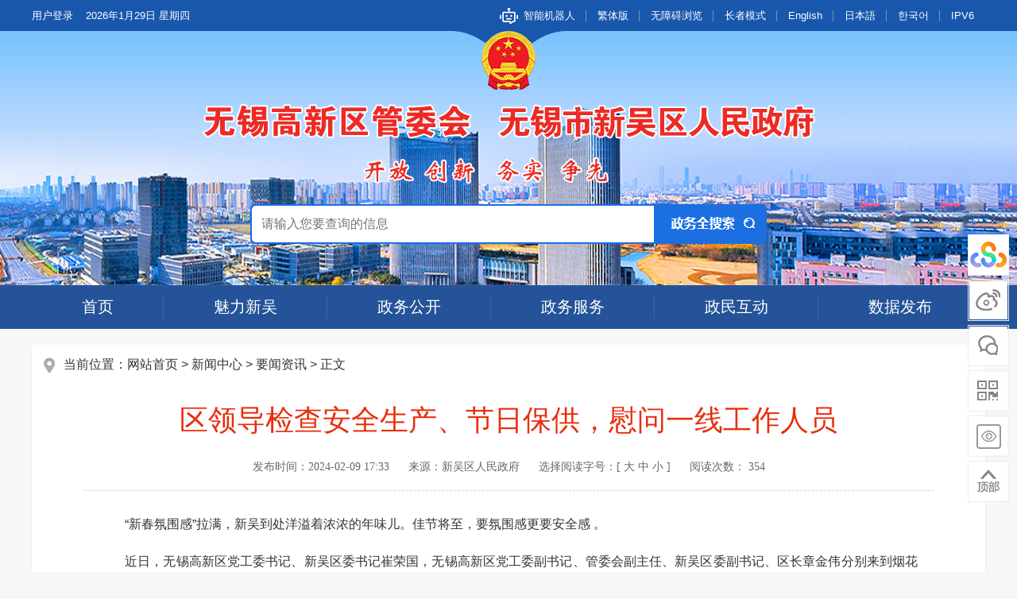

--- FILE ---
content_type: text/html
request_url: http://www.wnd.gov.cn/doc/2024/02/09/4176950.shtml
body_size: 12012
content:
<!doctype html>
<html>
<head>
<meta charset="utf-8">
<meta name="renderer" content="webkit"/>
<meta name="force-rendering" content="webkit"/>
<meta http-equiv="X-UA-Compatible" content="IE=Edge,chrome=1"/>
<meta name="viewport" content="width=device-width, initial-scale=1, minimum-scale=1, maximum-scale=1, user-scalable=no">

<title>区领导检查安全生产、节日保供，慰问一线工作人员</title>
<meta name="SiteName" content="新吴区人民政府"/>
<meta name="SiteDomain" content="www.wnd.gov.cn/"/>
<meta name="SiteIDCode" content="3202900001"/>

<meta name="ColumnName" content="要闻资讯"/>
<meta name="ColumnDescription" content="政府信息公开、工作动态、公告公示、政民互动、政务服务等" />
<meta name="ColumnKeywords" content="信息公开，政策法规，法规解读，公告公示，互动交流" />
<meta name="ColumnType" content="要闻资讯" />

<meta name="ArticleTitle" content="区领导检查安全生产、节日保供，慰问一线工作人员" />
<meta name="PubDate" content="2024-02-09" />
<meta name="ContentSource" content="新吴区人民政府" />
<meta name="Keywords" content="" />
<meta name="Author" content="新吴区人民政府" />
<meta name="Description" content="区领导检查安全生产、节日保供，慰问一线工作人员" /> 
<meta name="Url" content="/doc/2024/02/09/4176950.shtml" />
<link rel="stylesheet" type="text/css" href="/static2022/css/public.css" />
<link rel="stylesheet" href="/static2022/css/swiper.min.css">
<script type="text/javascript" src="//www.wuxi.gov.cn/static_common/js/jquery.js"></script>
<!--<script language="javascript" type="text/javascript" src="/static2022/js/jquery.min.js"></script>-->
<script language="javascript" type="text/javascript" src="/static2022/js/jquery.tab.js"></script>
<script language="javascript" type="text/javascript" src="/static2022/js/jquery.SuperSlide.js"></script>
<script language="javascript" type="text/javascript" src="/static2022/js/swiper.min.js"></script>
<script language="javascript" type="text/javascript" src="/static2022/js/checkLogin_t.js"></script>
<script language="javascript" type="text/javascript" src="/static2022/js/pages.js"></script>

<!--<script src="//bf.intertid.com/wza/wza2.min.js?appid=f8cg5GK7OySozvm"></script>-->
<script src="//wza.wuxi.gov.cn/wza/wza2.min.js?appid=jlH41dCoAL1NKIM"></script>
<!-- 新检索JS -->
<script src="//www.wuxi.gov.cn/static_common/js/wzq_search_common.js"></script>

</head>
<style>
#Zoom .focus-visible span,
#Zoom .hover-by-wza span {
    background: unset !important;
}
</style>
<body>

<link rel="stylesheet" type="text/css" href="/static2022/css/style.css" />
<script>
  function subString(str,len)
  {
    var newLength = 0;
    var newStr = ""; 
    var chineseRegex = /[^\x00-\xff]/g;  
    var singleChar = "";
    var strLength = str.replace(chineseRegex,"**").length;
    //alert(strLength);  
    for(var i = 0;i < strLength;i++) {
      singleChar = str.charAt(i).toString();
      if(singleChar.match(chineseRegex) != null) {
        newLength += 2;
      }else {
        newLength++;
      }
      if(newLength > len) {
        break;
      }
      newStr += singleChar;
    }
    if(strLength > len) {
      newStr += "";
    }
    //document.write(newStr);
    return newStr;     
  }
  $(function(){   
    //GetGovInfo();
  });
     
      
  function GetGovInfo()
  {
    $.ajax({
      type:"get",   
      url:"https://www.gov.cn/pushinfo/v150203/pushinfo.jsonp",
      dataType:"jsonp",
      jsonp:"pushInfoJsonpCallBack",
      jsonpCallback:"pushInfoJsonpCallBack",
      callback:"pushInfoJsonpCallBack",
      success: function(data){
        $.each(data,function(i,json){
          var title = json.title;
          title = subString(title,36);
          if(i>9)
          {
          }
          else
          {
            /*$("#gwy").append("<li><a target='_blank' href='"+json.link+"' title='"+json.title+"'>"+json.title+"<span>"+json.pubDate+"</span></a></li>");
				}*/
            $(".infoList").append("<li><a target='_blank' href='"+json.link+"' title='"+json.title+"'>"+json.title+"</a><span>"+json.pubDate+"</span></li>");
          }

        })
        jQuery("#leftMarquee").slide({ mainCell:".bd ul",effect:"leftMarquee",vis:5,interTime:40,autoPlay:true });
      },
      error: function(XMLHttpRequest, textStatus, errorThrown){
        var msg = XMLHttpRequest.responseText;
        alert(msg );
      }
    });
  }

</script>
<script language="javascript" type="text/javascript"> 
  $.getUrlParam = function(name) {
    var reg = new RegExp("(^|&)" + name + "=([^&]*)(&|$)");
    var r = window.location.search.substr(1).match(reg);
    if (r != null)
      return unescape(r[2]);
    return null;
  } 
  var prePage = document.referrer;

  String.prototype.Trim = function() 
  { 
    return this.replace(/(^\s*)|(\s*$)/g, ""); 
  }

  String.prototype.LTrim = function() 
  { 
    return this.replace(/(^\s*)/g, ""); 
  } 

  String.prototype.Rtrim = function() 
  { 
    return this.replace(/(\s*$)/g, ""); 
  } 

  function isNull(str) { 
    if (str == ""){ 
      return true;
    } 
    var regu = "^[ ]+$"; 
    var re = new RegExp(regu);   
    return re.test(str); 
  }  

  function _loadUserLoginInfo() {
    var str = "";

    if(checkLogin()) {
 
      var loginUser = getLoginUser();

      str += '<input id="username" type="hidden" value="'+loginUser+'" />';
      str +="<em>"+loginUser+"，您好。</em>";
      str +='<dl style="display: none;"><dd><a href="/fzlm/hdjlgny/lxbl/wdhx/index.shtml">我的12345信件</a></dd><dd><a href="/fzlm/hdjlgny/ysqgk/wdysqgk/index.shtml">我的依申请公开</a></dd><dd><a target="_blank" href="https://www.jszwfw.gov.cn/jsjis/front/modify/permodify_show.do">修改个人信息</a></dd><dd><a target="_blank" href="https://jms.jszwfw.gov.cn/jpaas-juspace-web-jszwfw/front/home/index">我的政务服务办件</a></dd><dd><a target="_blank" href="https://www.jszwfw.gov.cn/jsjis/front/login/modifypwd_step1.do">修改密码</a></dd><dd style="border:none"><a href="javascript:loginOut();">退出</a></dd></dl>';
       

    } else {
      var localurl = window.location.href;
      //var str1="";
      str += '<a href="https://sso.wuxi.gov.cn/auth-center2/login.html?gotoUrl='+localurl+'" class="login">用户登录</a>';
      //$("#ul").append(str1);
    }
   $("#ul").empty();
   $("#ul").append(str);

  }



  $(document).ready(function(){
    //dealHeaderHtml();
    _loadUserLoginInfo();
  });



  //验证码

  function selectFrom(iFirstValue, iLastValue) {
    var iChoces = Math.abs(iLastValue - iFirstValue) + 1;
    return Math.floor(Math.random() * iChoces + iFirstValue);
  }


</script>
<script>
  var font = "t";
  function jft() {
    zh_tran(font);
    if (font == "s")
      font = "t";
    else
      font = "s";
  }
</script>
<style>
.ulli{
  display:none;
}
</style>


<div class="header clearfix">
    <div class="topbox">
        <div class="topbox_con white clearfix">
            <ul class="login fl clearfix">
                <li id="ul"></li>
                <script>
                $("#ul").hover(function(){
                  if($(this).find("em").is(":visible")>0){
                    $(this).find("dl").show()
                  }
                },function(){
                  $(this).find("dl").hide()
                })
              </script>
              
                
            </ul>
            <div class="date fl">
                <script language="javascript" type="text/javascript" src="/static2022/js/date.js"></script>
            </div>
            <div class="weather fl"></div>
            <ul class="lan fr clearfix">
                <li><a href="https://www.wuxi.gov.cn/ghwd/znwd/index.html?district=xinwu" class="ico_robot" target="_blank">智能机器人</a></li>
                <li style=""><a href="javascript:void(0);" onclick="jft()">繁体版</a></li>
                <li id="wza_con_li"><a id="wza2-enable" href="javascript:void(0);" onclick="wza2.start()">无障碍浏览</a></li>
                <li><a href="javascript:void(0)" class="older_mode">长者模式</a></li>
                <li><a href="http://www.wndonline.cn/" title="English" target="_blank">English</a></li>
                <li><a href="http://jp.wndonline.cn/" title="日本語" target="_blank">日本語</a></li>
                <li><a href="http://kr.wndonline.cn/" title="韩语" target="_blank">한국어</a></li>
                <li><a href="#">IPV6</a></li>
            </ul>
        </div>
    </div>
    <div class="banner">
        <p class="guohui"><img src="/static_common/images/guohui/xw_guohui_normal.png" /></p>
        <div class="slogan"><img src="/static2022/images/slogan.png" /></div>
        <ul class="top_search clearfix">
            <li><input class="ipt01" onFocus="return refocus();"  onkeydown="EnterSub(event);" onBlur="return reblur();" id="query" type="text" placeholder="请输入您要查询的信息" /></li>
            <li><input class="btn01" name="" type="button" onclick="javascript:sub();return false;"></li>
            
            
          <script type="text/javascript">
            function refocus(){     
              var getquery=document.getElementById("query");
              getquery.value="";
              getquery.autocomplete="off";
              getquery.focus(); 

            }  
            function reblur(){
              var getquery=document.getElementById("query");
              if (getquery.value==""){
                getquery.value="请输入搜索关键字";	 
              }
            }   
            String.prototype.trim=function(){
              return this.replace(/(^\s*)|(\s*$)/g,"");
            }

            //站内提交方法
            function sub(){
              //必需，先将文本转换为utf-8
              document.charset = "utf-8";	
              var fixvalue = document.getElementById("query").value;
              fixvalue = fixvalue.replace(/\~|\!|\*|\?|\^|\\|\(|\)|\[|\]|\+|\-|\:|\{|\}|\"/g,"");
              var dst = "新吴区人民政府";
              if(fixvalue.trim()=="" || fixvalue.trim()=="请输入搜索关键字"){
                document.getElementById("query").value = "";
                alert("关键字不能为空！");
                document.getElementById("query").focus();
                return false;
              }
              else{
                search_2024_wzq(encodeURIComponent(dst),encodeURIComponent(fixvalue),'');
              }
              //必需，最后将文本转换为gb2312
              document.charset="gb2312"
              return false;
            }


            //站内回车提交方法
            function EnterSub(){
              var len=arguments.length;
              var event;
              if(len==1){
                event = arguments[0];
              }
              var evt = event ? event : (window.event ? window.event : null);
              if (evt.keyCode == 13)    {
                //必需，先将文本转换为utf-8
                document.charset = "utf-8";	
                var fixvalue = document.getElementById("query").value;
                fixvalue = fixvalue.replace(/\~|\!|\*|\?|\^|\\|\(|\)|\[|\]|\+|\-|\:|\{|\}|\"/g,"");
                var dst = "新吴区人民政府";
                if(fixvalue.trim()=="" || fixvalue.trim()=="请输入搜索关键字"){
                  document.getElementById("query").value = "";
                  alert("关键字不能为空！");
                  document.getElementById("query").focus();
                  return false;
                }
                else{
                  search_2024_wzq(encodeURIComponent(dst),encodeURIComponent(fixvalue),'');
                }
                document.charset="gb2312"
                return false;
              }
            }

          </script>
              
            
        </ul>
    </div>
</div>
<div class="navbox">
    <div class="main-nav-box clearfix">
        <ul class="main-nav white clearfix fl" id="head">
            <li id="channel_181"><a href="/index.shtml">首页</a></li>
            
            <li id="channel_60364"><a href="/mlxw/index.shtml">魅力新吴</a>
                <div class="mian-nav-layer oflow-hd hide" style="display: none;">
                    <p class="index-layer-common main-nav-sub-3"> 
                    <a href="/mlxw/xwgk/index.shtml" target="_blank">新吴概况</a>  
                                        <a href="/mlxw/jdgk/index.shtml" target="_blank">街道概况</a>  
                                        <a href="/mlxw/tsxw/index.shtml" target="_blank">图说新吴</a>  
                                        <a href="/mlxw/sjxw/index.shtml" target="_blank">视觉新吴</a>  
                                        <a href="/mlxw/gxqzz/index.shtml" target="_blank">高新区杂志</a>  
                                        <a href="/mlxw/cjzz/index.shtml" target="_blank">创见杂志</a>  
                                        <a href="/mlxw/xwnj/index.shtml" target="_blank">新吴年鉴</a>  
                                        <a href="/mlxw/zfgb/index.shtml" target="_blank">政府公报</a>  
                    </p>
                </div>
            </li>
          
            <li id="channel_35397"><a href="/xxgk/index.shtml" target="_blank">政务公开</a>
               
            </li>
            <li><a target="_blank" href="http://wxxw.jszwfw.gov.cn">政务服务</a>
                <!--<div class="mian-nav-layer oflow-hd hide" style="display: none;">
                    <p class="index-layer-common main-nav-sub-6"> <a href="#" target="_blank">宣讲视频</a> <a href="#"
                            target="_blank">历史沿革</a> <a href="#" target="_blank">宣传片</a> </p>
                </div>-->
            </li>
            <li id="channel_35627"><a href="/zmhd/index.shtml">政民互动 </a>
               <!-- <div class="mian-nav-layer oflow-hd hide" style="display: none;">
                    <p class="index-layer-common main-nav-sub-5"> 
                    <a href="/fzlm/hdjlgny/lxbl/xjlb/index.shtml" target="_blank">12345来信办理平台</a> 
                                        <a href="/zmhd/dczj/index.shtml" target="_blank">调查征集</a> 
                                        <a href="/zmhd/ftzb/lmsy/index.shtml" target="_blank">访谈直播</a> 
                                        <a href="/zmhd/zwwbwx/index.shtml" target="_blank">政务微博、微信</a> 
                                        <a href="/zmhd/wsxf/index.shtml" target="_blank">网上信访</a> 
                                        <a href="/" target="_blank">我要纠错</a> 
                    </p>
                </div>-->
            </li>
            <li id="channel_64353"><a href="/ztzl/sjkf/index.shtml">数据发布</a>
               <!-- <div class="mian-nav-layer oflow-hd hide" style="display: none;">
                    <p class="index-layer-common main-nav-sub-6"> 
                    </p>
                </div>-->
            </li>
        </ul>     
    </div>    
</div>
<script type="text/javascript">
    //nav
    $('.main-nav > li').mousemove(function () {
        $(this).find('.mian-nav-layer').show();
    });
    $('.main-nav > li').mouseleave(function () {
        $(this).find('.mian-nav-layer').hide();
    });
</script>
<!--mobile leftnav/START-->
<div class="mobile_main-nav mgb10" style="float: none; position: static; left: 0px; top: 0px;">
    <ul>
        <li><a href="javascript:void(0)" class="">aa</a>
            <ul style="display: none;">
                <li class="hover"><a href="/index.shtml">首页</a></li>
                <li><a href="/mlxw/index.shtml">魅力新吴</a></li>
                <li><a href="/xxgk/index.shtml">政务公开</a></li>
                <li><a href="http://wxxw.jszwfw.gov.cn">政务服务</a></li>
                <li id="zmd"><a href="/zmhd/index.shtml">政民互动</a></li>
                <li><a href="/ztzl/sjkf/index.shtml">数据发布</a></li>
            </ul>
        </li>
    </ul>
</div>
<script>
    $('.mobile_main-nav>ul>li>ul').click(function () {
        $(this).slideUp();
    })
    function moblayer() {
        $("#tree_mobile,#tree2_mobile,#tree3_mobile").find("a").click(function () {
            $(".mobile_main-nav>ul>li>ul").hide();
        })
    }
</script>
<!--mobile leftnav/END-->

<script type="text/javascript">
    $(function() {
      $("#channel_35614").addClass("cur"); 
        });
      </script>
<div class="container">
	<div class="whitebox styYs01">
        <h2 class="locationXw font16 clearfix"><span class="tit fl">当前位置：<a href="/index.shtml">网站首页</a> > <a href="/xwzx/index.shtml">新闻中心</a> > <a href="/xwzx/ywzx/index.shtml">要闻资讯</a> > 正文</span></h2>
        <div class="clearfix mgt20">
      <div class="mainCont doc_content_wza">
      <h1>区领导检查安全生产、节日保供，慰问一线工作人员</h1>
        
        <p class="explain grey666">
        <!--<span>作者：<em>xwq_admin1</em></span>&nbsp;&nbsp;&nbsp;&nbsp;&nbsp;-->
        <span>发布时间：<em>2024-02-09 17:33</em></span>&nbsp;&nbsp;&nbsp;&nbsp;&nbsp;
        <span>来源：<em>新吴区人民政府</em></span>&nbsp;&nbsp;&nbsp;&nbsp;&nbsp;
        <span>选择阅读字号：[ <span class="Big">大</span> <span class="Middle">中</span> <span class="Small">小</span> ]</span>&nbsp;&nbsp;&nbsp;&nbsp;&nbsp;
        <span id="clickCount"></span>
        </p>
        
         <script language="javascript">
        $.ajax({
          type:"post",
          url:"/intertidwebapp/counter/count",
          data:{
            'contentID':4176950,
            'siteName':'新吴区人民政府',
            'siteID':181
          },
          success:function(data){
            $('#clickCount').html("阅读次数： "+data);
          },
          error: function(XMLHttpRequest, textStatus, errorThrown) {
          }
        });
      </script>
        <div id="Zoom">
          <!--<$[CONTENT]>start-->
<p style="text-align: justify;">　　&ldquo;新春氛围感&rdquo;拉满，新吴到处洋溢着浓浓的年味儿。佳节将至，要氛围感更要安全感&nbsp;。</p>

<p style="text-align: justify;">　　近日，无锡高新区党工委书记、新吴区委书记崔荣国，无锡高新区党工委副书记、管委会副主任、新吴区委副书记、区长章金伟分别来到烟花爆竹燃放点和贩售商店、商业综合体、农贸市场、企业、网吧、生活垃圾转运站等处，检查安全生产、节日保供等，为坚守一线的工作人员送上春节祝福和诚挚感谢。</p>

<p style="text-align: justify;">　　<strong>崔荣国、章金伟强调，</strong>春节假期将至，全区上下要认真贯彻落实中央、省、市相关决策部署，始终坚持人民至上，<strong>切实增强&ldquo;群众过节、干部过关&rdquo;的责任意识，扎扎实实、踏踏实实落实好各项举措，确保节假日期间城市运行平稳有序，让市民度过一个平安祥和、幸福团圆的新春佳节。</strong></p>

<p style="text-align: justify;">　　区领导丁洪军、孙磊、华艳红、吴珂、赵宏一同检查。</p>

<p style="text-align: justify;">　　<strong>烟花虽美，安全为先。</strong></p>

<p style="text-align: justify;">　　为满足广大市民燃放烟花爆竹的需求，全市在烟花爆竹非禁放区特别设立18处&ldquo;迎新春烟花燃放点&rdquo;，其中有3处在我区。</p>

<p style="text-align: center;"><img src="/uploadfiles/202402/11/2024021107355055421436.png" style="width: 750px; height: 501px;" /></p>

<p style="text-align: center;"><img src="/uploadfiles/202402/11/2024021107355170071566.png" style="width: 750px; height: 501px;" /></p>

<p style="text-align: justify;">　　在宝龙世家A区东北角广场的烟花燃放点，崔荣国查看了安全警示告知牌、燃放危险区域围栏、现场指挥部等布置情况。崔荣国要求，现场指挥部要按照&ldquo;一点一方案一专班&rdquo;要求，组织力量落实安全保障措施，协同做好供应保障、交通疏导、执法检查、医疗救护、火灾扑救、应急处置等工作，确保社会公共安全和市民人身、财产安全，保障市民能够安全享受节日氛围。</p>

<p style="text-align: center;"><img src="/uploadfiles/202402/11/2024021107362475493577.png" style="width: 750px; height: 556px;" /></p>

<p style="text-align: justify;">　　梅村添锦辉红烟花爆竹店内烟花爆竹种类齐全，前来选购的市民络绎不绝。崔荣国仔细查看了该店的烟花爆竹经营（零售）许可证及消防器材配备情况，详细询问了经营者春节期间经营情况，并重点检查了烟花爆竹存储场所。崔荣国强调，烟花爆竹经营场所要严禁使用明火，配足配齐必要的消防器材，加强进货、储运、存放各环节管理，严禁采购和销售&ldquo;三无产品&rdquo;，从源头拧紧安全&ldquo;阀门&rdquo;。</p>

<p style="text-align: justify;">　　<strong>要让老百姓过个&ldquo;丰年&rdquo;，也要过个&ldquo;安全年&rdquo;。</strong></p>

<p style="text-align: center;"><img src="/uploadfiles/202402/11/2024021107364750265100.png" style="width: 750px; height: 501px;" /></p>

<p style="text-align: justify;">　　高新万达广场里人流涌动，前来购买年货的市民们满面喜气。崔荣国详细了解了商场为了迎接春节准备的一系列促消费活动，并走进商场消控室，仔细检查了消防设施器材配备以及安全疏散通道情况。崔荣国鼓励商场抓住节日消费旺季，加大促销力度，丰富市场供应，更好满足消费者多元化需求，同时要加强人员密集场所应急疏散和消防演练，做好员工消防安全培训，为市民营造一个安全、舒适、温馨的消费环境。</p>

<p style="text-align: center;"><img src="/uploadfiles/202402/11/2024021107371729649208.png" style="width: 750px; height: 501px;" /></p>

<p style="text-align: justify;">　　春城农贸市场内，各类米面肉菜水果品种齐全、数量充足。崔荣国走到部分经营户摊位前，了解商品价格及供货来源。崔荣国强调，新春佳节即将到来，要根据市民需求，科学调配各类商品，加强与周边地区农产品产运销调度衔接，强化价格监管，做到&ldquo;品种丰富、价格平稳、储备充足、食品安全&rdquo;，切实守护好春节期间市民的&ldquo;菜篮子&rdquo;&ldquo;米袋子&rdquo;和&ldquo;果盘子&rdquo;。</p>

<p style="text-align: justify;">　　<strong>崔荣国在检查时强调</strong>，春节假期将至，全区各级各部门要切实扛起保安全、促发展的责任，时刻绷紧思想之弦，紧盯消防、燃气、文体旅游、烟花爆竹等重点领域加强安全监管，严格执行领导带班、重要岗位24小时值班和信息直报制度，将责任压实到端口末梢，坚决防范遏制各类事故的发生；加强城市运行和民生需求保障，确保水电气运行正常，加强道路交通疏导指引，保障各类商超货品量足质高价稳，让人民群众在一片欢乐、幸福中迎来新春。</p>

<p style="text-align: center;"><img src="/uploadfiles/202402/11/2024021107374639395899.jpg" style="width: 750px; height: 500px;" /></p>

<p style="text-align: justify;">　　无锡中微掩模电子有限公司生产中涉及危化品使用和存储，春节期间不停产。章金伟听取了企业生产经营、春节期间值班值守以及留人稳岗措施等情况，实地查看了危化品仓库、配电室、生产车间，并向一线员工送上新春祝福。章金伟强调，企业要加强对留守员工的人文关怀，统筹安排好他们的生产生活，让员工安心过节、专心工作；要扛起企业主体责任，加密巡查检查频次，加大隐患排查整改力度，确保春节期间安全平稳开展生产。</p>

<p style="text-align: center;"><img src="/uploadfiles/202402/11/2024021107381486125972.png" style="width: 750px; height: 499px;" /></p>

<p style="text-align: justify;">　　春潮农贸市场是五星级农贸市场，章金伟在市场内边走边看边问，与市场负责人、商户亲切交谈，详细了解市场消防、食品等各项安全工作落实，以及节日市场供应和物价稳定等情况。章金伟叮嘱市场负责人要全方位落实好安全生产主体责任，加强节日安全防范，强化供需对接，精心组织货源，维持价格稳定，保障食品安全。</p>

<p style="text-align: center;"><img src="/uploadfiles/202402/11/2024021107384213403259.png" style="width: 750px; height: 499px;" /></p>

<p style="text-align: justify;">　　小鱼儿网咖是一家网吧、棋牌室结合的公共娱乐场所。章金伟详细了解了网咖内消防设施配备、消防安全员在岗在位等情况，重点检查了消防通道、安全出口，并测试了一键警报装置反应情况。章金伟强调，网咖要强化安全风险管控，扎实做好电线电路等安全检查，一旦发现隐患要及时闭环处置；要确保安全通道畅通，定期开展应急疏散逃生演练，严防安全事故发生。</p>

<p style="text-align: center;"><img src="/uploadfiles/202402/11/2024021107390557174200.png" style="width: 750px; height: 508px;" /></p>

<p style="text-align: justify;">　　在太科园生活垃圾转运站，章金伟向一线环卫工人送去节日祝福和年货大礼包，对他们一年以来的辛勤付出以及春节期间的坚守表示感谢。章金伟表示，生活垃圾转运站是城市中重要的环卫基础设施，同时也是连接居民日常生活垃圾和垃圾处置终端的中间枢纽，事关打造&ldquo;最干净城市&rdquo;质效，希望环卫等城市管理各条线工作人员在新的一年里继续立足岗位，让城市面貌更加净美。</p>

<p style="text-align: justify;">　　<strong>章金伟在检查时强调，</strong>春节是群众最重视的传统节日，各部门、各板块要把群众放在心中，压实各方安全生产责任，全力防控各类安全风险，消防救援队伍和应急队伍要时刻保持应急状态，确保遇有突发事件第一时间响应。要加强节日期间重要民生商品的产销保供，严把食品安全关，让群众节日期间的烟火气更足。各单位要落实好值班值守工作，以&ldquo;春节我在岗&rdquo;的担当作为，不断提升群众幸福感、获得感，让群众过个安全年、温暖年。</p>

<p style="text-align: right;">来源：无锡高新区在线</p>
          <!--<$[CONTENT]>end-->
           
      </div>
          <script type="text/javascript">
            $(".Big").click(function() {
              $("#Zoom").css({"font-size": "1.1rem", "line-height": "2em"});
            });
            $(".Middle").click(function() {
              $("#Zoom").css({"font-size": "1rem", "line-height": "2em"});
            });
            $(".Small").click(function() {
              $("#Zoom").css({"font-size": "0.9rem", "line-height": "2em"});
            });
            $(".Print, .print").click(function(){
              window.print();
            });
            $(".Close, .close").click(function(){
              window.close();
            });
          </script>
    </div>
  </div>
    </div>
</div>

<script language="javascript" type="text/javascript" src="//www.wuxi.gov.cn/static2016/js/Traditionalconversion.js"></script>
<div class="links visible-lg-inline wza_no_color">
    <div class="container">
        <h1 class="fl">友情链接</h1>
        <ul class="no-padding clearfix no-margin">
            <li class="dropdown">
                <p data-toggle="dropdown" aria-haspopup="true" aria-expanded="false" totabtarget="33" retabtarget="34"><a class="text-white" href="javascript:void(0);" title="市（县）区网站" retargeta="166">市（县）区网站<i class="icon iconfont"></i></a></p>
                <ul class="dropdown-menu" role="menu" aria-labelledby="dLabel" style="display: none;">
                    <li>
                                              <a href="http://www.wuxi.gov.cn/" target="blank" title="无锡市人民政府" tabtarget="155" toretabtarget="166" retargeta="167">无锡市人民政府</a>
                        <a href="http://www.wxbh.gov.cn" target="blank" title="滨湖区人民政府" tabtarget="155" toretabtarget="166" retargeta="167">滨湖区人民政府</a>
                        <a href="http://www.wxlx.gov.cn/" target="blank" title="梁溪区人民政府" tabtarget="155" toretabtarget="166" retargeta="167">梁溪区人民政府</a>
                        <a href="http://www.huishan.gov.cn/" target="blank" title="惠山区人民政府" tabtarget="155" toretabtarget="166" retargeta="167">惠山区人民政府</a>
                        <a href="http://www.jsxishan.gov.cn" target="blank" title="锡山区人民政府" tabtarget="155" toretabtarget="166" retargeta="167">锡山区人民政府</a>
                        <a href="http://www.jiangyin.gov.cn/" target="blank" title="江阴市人民政府" tabtarget="155" toretabtarget="166" retargeta="167">江阴市人民政府</a>
                        <a href="http://www.yixing.gov.cn/" target="blank" title="宜兴市人民政府" tabtarget="155" toretabtarget="166" retargeta="167">宜兴市人民政府</a>
                  </li>
                </ul> 
            </li>
            <li class="dropdown">
                <p data-toggle="dropdown" aria-haspopup="true" aria-expanded="false" totabtarget="57" retabtarget="58"><a class="text-white" href="javascript:void(0);" title="部门" tabtarget="156" toretabtarget="167" retargeta="168">部门<i class="icon iconfont"></i></a></p>
                <ul class="dropdown-menu" role="menu" aria-labelledby="dLabel" style="display: none;">
                    <li>
                        <a href="/jfj/xxgk/bmxxgkml/index.shtml" target="blank" title="发展和改革委员会" tabtarget="155" toretabtarget="166" retargeta="167">发展和改革委员会</a>
                        <a href="/jywtj/xxgk/bmxxgkml/index.shtml" target="blank" title="教育局" tabtarget="155" toretabtarget="166" retargeta="167">教育局</a>
                        <a href="/kxj/xxgk/bmxxgkml/index.shtml" target="blank" title="科技工业和信息化局" tabtarget="155" toretabtarget="166" retargeta="167">科技工业和信息化局</a>
                        <a href="/mzwjj/xxgk/bmxxgkml/index.shtml" target="blank" title="民政和卫生健康局" tabtarget="155" toretabtarget="166" retargeta="167">民政和卫生健康局</a>
                        <a href="/czj/xxgk/bmxxgkml/index.shtml" target="blank" title="财政局" tabtarget="155" toretabtarget="166" retargeta="167">财政局</a>
                        <a href="/rsj/xxgk/bmxxgkml/index.shtml" target="blank" title="人力资源和社会保障局" tabtarget="155" toretabtarget="166" retargeta="167">人力资源和社会保障局</a>
                        <a href="/zjjtj/index.shtml" target="blank" title="住房和城乡建设局" tabtarget="155" toretabtarget="166" retargeta="167">住房和城乡建设局</a>
                        <a href="/zhxzzfj/xxgk/bmxxgkml/index.shtml" target="blank" title="城市管理局" tabtarget="155" toretabtarget="166" retargeta="167">城市管理局</a>
                        <a href="/njslj/xxgk/bmxxgkml/index.shtml" target="blank" title="农业农村局" tabtarget="155" toretabtarget="166" retargeta="167">农业农村局</a>
                        <a href="/swlyj/xxgk/bmxxgkml/index.shtml" target="blank" title="商务局" tabtarget="155" toretabtarget="166" retargeta="167">商务局</a>
                        <a href="/tyjrj/xxgk/bmxxgkml/index.shtml" target="blank" title="退役军人事务局" tabtarget="155" toretabtarget="166" retargeta="167">退役军人事务局</a>
                        <a href="/ajhbj/index.shtml" target="blank" title="应急管理局" tabtarget="155" toretabtarget="166" retargeta="167">应急管理局</a>
                        <a href="/sjj/xxgk/bmxxgkml/index.shtml" target="blank" title="审计局" tabtarget="155" toretabtarget="166" retargeta="167">审计局</a>
                        <a href="/xzspj/xxgk/bmxxgkml/index.shtml" target="blank" title="数据局" tabtarget="155" toretabtarget="166" retargeta="167">数据局</a>
                        <a href="/scjdglj/xxgk/bmxxgkml/index.shtml" target="blank" title="市场监管局" tabtarget="155" toretabtarget="166" retargeta="167">市场监管局</a>
                        <a href="/gtfj/xxgk/bmxxgkml/index.shtml" target="blank" title="自然资源和规划局分局" tabtarget="155" toretabtarget="166" retargeta="167">自然资源和规划局分局</a>
                        <a href="/sthjj/xxgk/bmxxgkml/index.shtml" target="blank" title="生态环境局" tabtarget="155" toretabtarget="166" retargeta="167">生态环境局</a>
                        <a href="/tjj/xxgk/bmxxgkml/index.shtml" target="blank" title="统计局" tabtarget="155" toretabtarget="166" retargeta="167">统计局</a>
                    </li>
                </ul>
            </li>
            <li class="dropdown">
                <p data-toggle="dropdown" aria-haspopup="true" aria-expanded="false" totabtarget="81" retabtarget="82"><a class="text-white" href="javascript:void(0);" title="街道（园区）" tabtarget="158" toretabtarget="169" retargeta="170">街道（园区）<i class="icon iconfont"></i></a></p>
                <ul class="dropdown-menu" role="menu" aria-labelledby="dLabel" style="display: none;">
                    <li>
                        <a href="/kgsfjd/zfxxgk/zfxxgkml/index.shtml" target="blank" title="硕放街道" tabtarget="155" toretabtarget="166" retargeta="167">硕放街道</a>
                        <a href="/wzjd/zfxxgk/zfxxgkml/index.shtml" target="blank" title="旺庄街道" tabtarget="155" toretabtarget="166" retargeta="167">旺庄街道</a>
                        <a href="/jxjd/zfxxgk/zfxxgkml/index.shtml" target="blank" title="江溪街道" tabtarget="155" toretabtarget="166" retargeta="167">江溪街道</a>
                        <a href="/mcjd/zfxxgk/zfxxgkml/index.shtml" target="blank" title="梅村街道" tabtarget="155" toretabtarget="166" retargeta="167">梅村街道</a>
                        <a href="/hsjd/zfxxgk/zfxxgkml/index.shtml" target="blank" title="鸿山街道" tabtarget="155" toretabtarget="166" retargeta="167">鸿山街道</a>
                        <a href="/xajd/zfxxgk/zfxxgkml/index.shtml" target="blank" title="新安街道" tabtarget="155" toretabtarget="166" retargeta="167">新安街道</a>
                    </li> 
                </ul>
            </li>
            <li class="dropdown">
                <p data-toggle="dropdown" aria-haspopup="true" aria-expanded="false" totabtarget="105" retabtarget="106"><a class="text-white" href="javascript:void(0);" title="人民团体" tabtarget="160" toretabtarget="171" retargeta="172">人民团体<i class="icon iconfont"></i></a></p>
                <ul class="dropdown-menu" role="menu" aria-labelledby="dLabel" style="display: none;">                        
                    <li>
                        <a href="http://www.wndftu.org.cn/" target="blank" title="新吴区总工会" tabtarget="155" toretabtarget="166" retargeta="167">新吴区总工会</a>
                    </li>
                </ul>
            </li>
        </ul>
    </div>
</div>
<div class="foot w100">
  <div class="footer font14 text-center">
    <div class="w1200 por">
      <p class="zf01"><span id="_ideConac"><a href="https://bszs.conac.cn/sitename?method=show&id=374616A97962F310E06310291AACC868" title="党政机关" target="_blank"><img id="imgConac" src="https://dcs.conac.cn/image/nis/red.png" data-bd-imgshare-binded="1" vspace="0" hspace="0" border="0"></a></span></p> 
      <p class="foot_nav"><a href="/fzlm/wzdt/index.shtml" target="_blank">网站地图</a> ｜ <a href="/fzlm/ysaq/index.shtml" target="_blank">隐私保护</a> ｜ <a href="/fzlm/mzsm/index.shtml" target="_blank">免责申明</a> ｜ <a href="/fzlm/lxwm/index.shtml">联系我们</a> ｜ <span id="siteClickCount"></span></p>
      <div>
        <script language="javascript">

          $.ajax({
            type : "post",
            url:"/intertidwebapp/counter/count",
            data: {
              'contentID':181,
              'siteName':'新吴区人民政府',
              'siteID':181
            },
            success:function(data){
              $('#siteClickCount').html("网站访问量： "+data);
            },
            error: function(XMLHttpRequest, textStatus, errorThrown) {

            }
          });
        </script>
        <p><span>版权所有：无锡国家高新技术产业开发区（无锡市新吴区）党政办公室 </span></p>
        <p><span>无锡国家高新技术产业开发区（无锡市新吴区）党政办公室主办</span></p>
        <p><a href="https://beian.miit.gov.cn" target="_blank">苏ICP备10218726号-2</a><span>政府网站标识码：3202900001 </span></p>
        <p><a href="http://www.beian.gov.cn/portal/registerSystemInfo?recordcode=32021402000001" target="_blank">苏公网安备 32021402000001号</a></p>
        <p class="zf02"><a href="https://zfwzgl.www.gov.cn/exposure/jiucuo.html?site_code=3202900001&amp;url=https%3A%2F%2Fwww.wnd.gov.cn/%2F" title="政府网站找错" target="_blank"><img src="//www.wuxi.gov.cn/static2016/images/jiucuo_2021.png"></a><img src="//www.wuxi.gov.cn/static_common/images/wza_common_img_white.png" alt="适老化无障碍服务" width="110" /></p>
      </div>
    </div>
  </div>
</div>


<script>  
var _hmt = _hmt || [];
(function() {
  var hm = document.createElement("script");
  hm.src = "https://hm.baidu.com/hm.js?89ec24430e1af522d82db3a93e1740a8";
  var s = document.getElementsByTagName("script")[0]; 
  s.parentNode.insertBefore(hm, s);
})();
</script>

 

<!-- 侧边栏 Begin --> 
<div class="sidebar">
    <a class="sidebar-item" href="javascript:;">
        <i class="sidebar-icon sidebar-icon-su"></i>
        <span>苏服办APP</span>
         <img src="/static2022/images/sfbapp_ewm_2025.png" width="150">
    </a>
    <br>
    <a class="sidebar-item" href="javascript:;">
        <i class="sidebar-icon sidebar-icon-wb"></i>
        <span>微博</span>
         <img src="/static2022/images/ewm1.gif" width="150" height="150">
    </a>
    <br>
    <a class="sidebar-item" href="javascript:;">
        <i class="sidebar-icon sidebar-icon-wx"></i>
        <span>微信</span>
         <img src="/static2022/images/ewm2.gif" width="150" height="150">
    </a>
    <br>
    <a class="sidebar-item" href="javascript:;">
        <i class="sidebar-icon sidebar-icon-phone"></i>
        <span>关注APP</span>
         <img src="/static2022/images/ew3_2025.png" width="150" />
    </a>
    <br>
    <a class="sidebar-item" href="javascript:;">
        <i class="sidebar-icon sidebar-icon-jiandu"></i>
        <span style="line-height:20px; text-align:left;margin-top: 4px;">助企监督<br>进行时</span>
        <img src="/static2022/images/ewm4.jpg" width="150" height="150">
    </a>
    <br>
    <a class="sidebar-item" href="javascript:window.scrollTo(0,0)">
        <i class="sidebar-icon sidebar-icon-top"></i>
        <span>回到顶部</span>
    </a>
</div>
<!-- 侧边栏 End -->
<script language="javascript" type="text/javascript" src="/static2022/js/main.js"></script>
<script>
	//通用
	jQuery(document).ready(function () {
		Main.init();
	});
</script>
<script language="javascript" type="text/javascript" src="/static_older/main/hotkeys.js"></script>
<script language="javascript" type="text/javascript" src="/static_older/main/main_extend.js"></script>
<script language="javascript" type="text/javascript" src="/static_older/main/older.js"></script>

<script type="text/javascript">
  $('.sidemenuJk dt').each(function(){
    $(this).unbind('click').bind('click',function(){  
      if($(this).has('ul').length>0){
        $(this).toggleClass("on")
        $(this).siblings().removeClass("on")
        $(this).children('ul').slideToggle('fast');
        $(this).siblings().children('ul').slideUp('fast').removeClass("on")
      }
    })
  })
</script>

</body>
</html>


--- FILE ---
content_type: text/css
request_url: http://www.wnd.gov.cn/static2022/css/public.css
body_size: 3507
content:
/*
@header
*/
.fl{ float:left;}
.fr{ float:right;}
.white{ color:#ffffff;}
.white a:link{ color:#ffffff;}
.white a:visited{ color:#ffffff;}
.white a:hover{ color:#ffffff;}
.white a:active{ color:#ffffff;}
.red{ color:#ff0000;}
.red a:link{ color:#ff0000;}
.red a:visited{ color:#ff0000;}
.red a:hover{ color:#ff0000;}
.red a:active{ color:#ff0000;}
.w1200{
	width:1200px;
	margin:0 auto
}
.header{
	background:url(../images/header_bg.gif) repeat-x;
}
.topbox{
	background:url(../images/topbox_bg.png) no-repeat center top;
	height:86px;
	position:relative;
	z-index:9
}
.topbox_con{
	width:1200px;
	height:39px;
	line-height:39px;
	margin:0 auto;
	font-size:13px
}
.date{
	_display:inline;
	margin:0 0 0 8px;
	/*background:url(../images/white_line.gif) no-repeat left center;*/
	padding:0 0 0 8px;
}
.weather{
	_display:inline;
	margin:10px 0 0 12px;
}
.lan li{
	float:left;
	background:url(../images/lan_line.gif) no-repeat right center;
	padding:0 14px;
}
.lan li:last-child{
	background:none;
}
.lan li a.ico_robot{
	display:block;
	background:url(../images/ico_robot.png) no-repeat left center;
	padding-left:30px;
}
.banner{
	float:left;
	width:100%;
	background:url(../images/banner.jpg) no-repeat center top;
    /*background:url(../images/banner_heibai_2022.jpg) no-repeat center top;*/
	background-size:100% 100%;
	height:320px;
	margin-top:-47px;
	position:relative;
}
.guohui{
	position:relative;
	text-align:center;
	margin-top:-15px;
	z-index:10
}
.slogan{
	text-align:center;
	padding:15px 0 0;
}
.top_search{
	width:646px;
	height:46px;
	background:#1b6fe1;
	margin:25px auto 0;
	padding:2px;
	-webkit-border-radius: 5px;
	-moz-border-radius: 5px;
	border-radius: 5px;
}
.top_search li{
	float:left
}
.ipt01{
	width:482px;
	height:26px;
	line-height:26px;
	background:#fff;
	padding:10px 12px;
	border:none;
	-webkit-border-radius: 5px 0 0 5px;
	-moz-border-radius: 5px 0 0 5px;
	border-radius: 5px 0 0 5px;
	font-size:16px;
}
.btn01{
	background:url(../images/btn01.gif) no-repeat;
	width:139px;
	height:46px;
	border:none;
	cursor:pointer;
}
.navbox{
	background:#245399;
	height:55px;
}
.main-nav li.cur,.main-nav > li > a:hover{
	background:#e12525
}
.main-nav-box {
    width: 1200px;
    height:55px;
	margin:0 auto;
	position:relative;
}
.main-nav {
    height: 55px;
}
.main-nav > li {
    line-height: 55px;
    float: left;
    height: 55px;
    text-align: center;
	 font-size: 20px;
	 background:url(../images/nav_line.gif) no-repeat right center;
}
.main-nav > li > a {
	display:block;
	padding:0 63px;
}
.main-nav-box .mian-nav-layer {
    position: absolute;
    z-index: 999;
    left: 0;
    width: 100%;
    padding: 10px 0 0;
	height:42px;
	background:#fff;
    top: 55px;
	-webkit-box-shadow: #999 0px 0px 10px;
	-moz-box-shadow: #999 0px 0px 10px;
	box-shadow: #999 0px 0px 10px;
}
.main-nav-sub-1, .index-layer-common {
    margin: 0 0 0 20px;
    height: 100%;
    font-weight: 500;
    text-align: left;
    line-height: 30px;
	white-space:nowrap
}
.main-nav-sub-1, .index-layer-common a{
	padding:0 20px;
	background:url(../images/lan_line.gif) no-repeat right center;
}
.main-nav-sub-1, .index-layer-common a:last-child{
	background:none;
}
.main-nav-sub-1, .index-layer-common a:link,.main-nav-sub-1, .index-layer-common a:hover,.main-nav-sub-1, .index-layer-common a:visited{
	color:#444;
	font-size:16px;
}
.mobile_main-nav{
	display:none;
}
.main-nav-sub-2{
	text-indent:0;
}
.main-nav-sub-3{
	text-indent:0;
}
.main-nav-sub-4{
	text-indent:140px;
}
.main-nav-sub-5{
	text-indent:520px;
}
.main-nav-sub-6{
	text-indent:240px;
}
/*
@footer
*/
.links {
    width: 100%;
    background-color: #245399;
    height: 57px;
}
.links .container{
	width:1000px;
	margin:0 auto;
	padding:0;
	position: relative;
}
.links .container h1{color:#fff; line-height: 57px; font-size:22px;}
.links ul {   
}
.links li {
    float: left;
	width:210px; height: 31px;
	padding:0;line-height: 31px;
	/*! background:url(../images/links_line.gif) no-repeat right 17px; */
}
.links li p {
    margin: 15px 5px;
    padding: 0 0 0 17px;
    background: #fff;
}
.links .dropdown {
    position: static;
	font-size:14px;
}
.links .dropdown ul {
    width: 100%;
    position: absolute;
    top: auto;
    bottom: 100%;
}
.links .dropdown li {
    float: none;
    margin-right: 0;
    color: #666;
    width: 100%;
}
.links .dropdown li a {
    margin: 5px 0;
    float: left;
    width: 16.666%;
    clear: none;
	color:#575757
}
.links li p i {
	width:14px;
	height:18px;
    display: inline-block;
    margin:0 10px 0 10px;
	background:url(../images/up_arw.gif) no-repeat left 4px;
	*background:url(../images/up_arw.gif) no-repeat left -3px;
	float: right;
}
.dropdown-menu {
 position:absolute;
 top:100%;
 left:0;
 z-index:1000;
 display:none;
 float:left;
 min-width:160px;
 padding:5px 0;
 margin:2px 0 0;
 font-size:14px;
 text-align:left;
 list-style:none;
 background-color:#f3f9ff;
 -webkit-background-clip:padding-box;
 background-clip:padding-box;
 border:1px solid #ccc;
 border:1px solid rgba(0,0,0,.15);
 border-radius:4px;
 -webkit-box-shadow:0 6px 12px rgba(0,0,0,.175);
 box-shadow:0 6px 12px rgba(0,0,0,.175)
}
.dropdown-menu.pull-right {
 right:0;
 left:auto
}
.dropdown-menu .divider {
 height:1px;
 margin:9px 0;
 overflow:hidden;
 background-color:#e5e5e5
}
.dropdown-menu>li>a {
 display:block;
 padding:3px 15px;
 clear:both;
 font-weight:400;
 line-height:1.42857143;
 color:#333;
 white-space:nowrap
}
.dropdown-menu>li>a:focus,.dropdown-menu>li>a:hover {
 color:#262626;
 text-decoration:none;
 background-color:#f5f5f5
}
.dropdown-menu>.active>a,.dropdown-menu>.active>a:focus,.dropdown-menu>.active>a:hover {
 color:#fff;
 text-decoration:none;
 background-color:#337ab7;
 outline:0
}
.dropdown-menu>.disabled>a,.dropdown-menu>.disabled>a:focus,.dropdown-menu>.disabled>a:hover {
 color:#777
}
.dropdown-menu>.disabled>a:focus,.dropdown-menu>.disabled>a:hover {
 text-decoration:none;
 cursor:not-allowed;
 background-color:transparent;
 background-image:none;
 filter:progid:DXImageTransform.Microsoft.gradient(enabled=false)
}
.open>.dropdown-menu {
 display:block
}
.open>a {
 outline:0
}
.dropdown-menu-right {
 right:0;
 left:auto
}
.dropdown-menu-left {
 right:auto;
 left:0
}
.dropdown-header {
 display:block;
 padding:3px 20px;
 font-size:12px;
 line-height:1.42857143;
 color:#777;
 white-space:nowrap
}
.dropdown-backdrop {
 position:fixed;
 top:0;
 right:0;
 bottom:0;
 left:0;
 z-index:990
}
.pull-right>.dropdown-menu {
 right:0;
 left:auto
}
.dropup .caret,.navbar-fixed-bottom .dropdown .caret {
 content:"";
 border-top:0;
 border-bottom:4px dashed;
 border-bottom:4px solid\9
}
.dropup .dropdown-menu,.navbar-fixed-bottom .dropdown .dropdown-menu {
 top:auto;
 bottom:100%;
 margin-bottom:2px
}
.por {
    position: relative;
}
.foot{
	height:auto;
	background-color:#ffffff;
    overflow: hidden;
}
.foot_nav{
	padding-bottom:20px;
}
.footer{
	padding:20px 0;
}
.footer p{
	line-height:30px
}
.zf01,
.zf02{
	position:absolute; margin-top: 80px;top:0;
}
.zf01{
	left:10%;
}
.zf02{
	right:10%
}

/* 侧边栏 */
.sidebar{ position: fixed; right: 10px; top: 295px; z-index: 9; margin-top: 0px; font-size: 0; text-align: right;} 
.sidebar .sidebar-item { position: relative; display: inline-block; *display: inline; *zoom: 1; height: 50px; line-height: 50px; margin-bottom: 5px; transition: all .5s; border:1px solid #eee;}
.sidebar .sidebar-item .sidebar-icon { float: left; width: 50px; height: 50px; background: no-repeat center center;}
.sidebar .sidebar-item .sidebar-icon-su{background-image:url(../images/icon_sfb_2025.png) !important;}
.sidebar .sidebar-item .sidebar-icon-wb { background-image:url(../images/sidebar_icon_wb.png) !important;}
.sidebar .sidebar-item .sidebar-icon-wx { background-image:url(../images/sidebar_icon_wx.png) !important;}
.sidebar .sidebar-item .sidebar-icon-phone { background-image:url(../images/sidebar_icon_phone.png) !important;}
/*新增*/
.sidebar .sidebar-item .sidebar-icon-jiandu { background-image:url(../images/sidebar_icon_jiandu.jpg) !important;}
/*新增*/
.sidebar .sidebar-item .sidebar-icon-robot { background-image:url(../images/sidebar_icon_robot.png) !important;}
.sidebar .sidebar-item .sidebar-icon-fanti { background-image:url(../images/sidebar_icon_fanti.png) !important;}
.sidebar .sidebar-item .sidebar-icon-top { background-image:url(../images/sidebar_icon_top.png) !important;}
.sidebar .sidebar-item:hover { background: #245399; transition: all .5s; padding-right: 15px; width: 125px;}
.sidebar .sidebar-item:hover .sidebar-icon-su { background-image:url(../images/icon_sfb_2025.png) !important;}
.sidebar .sidebar-item:hover .sidebar-icon-wb { background-image:url(../images/sidebar_icon_wb2.png) !important;}
.sidebar .sidebar-item:hover .sidebar-icon-wx { background-image:url(../images/sidebar_icon_wx2.png) !important;}
.sidebar .sidebar-item:hover .sidebar-icon-phone { background-image:url(../images/sidebar_icon_phone2.png) !important;}
/*新增*/
.sidebar .sidebar-item:hover .sidebar-icon-jiandu { background-image:url(../images/sidebar-icon-jiandu2.png) !important;}
/*新增*/
.sidebar .sidebar-item:hover .sidebar-icon-robot { background-image:url(../images/sidebar_icon_robot2.png) !important;}
.sidebar .sidebar-item:hover .sidebar-icon-fanti { background-image:url(../images/sidebar_icon_fanti2.png) !important;}
.sidebar .sidebar-item:hover .sidebar-icon-top { background-image:url(../images/sidebar_icon_top2.png) !important;}
.sidebar .sidebar-item span { float: left; font-size: 14px; color: #fff; display: none; margin-left: 5px;}
.sidebar .sidebar-item:hover span { display: block;}
.sidebar .sidebar-item img { position: absolute; left: 0; top: 0; display: none; transition: all .5s;}
.sidebar .sidebar-item:hover img { display: block; left: -160px; transition: all .5s;}


@media (max-width: 768px) {

.topbox,.top_search,.navbox,.sidebar,.head_r,.split_line,{
	display:none;
}
.banner{
	margin-top:0;
	height:55vw;
	background-size:auto 100%
}
.guohui{
	margin-top:20px;
}
.guohui img{
	width:16%;
}
.slogan{
	padding:35px 0 0;
}
.slogan img{
	width:90%;
}
/*头部nav*/
.mobile_main-nav{
	display:block;
	float:none;
	width:100%;
	height:45px;
	font-size:16px;
	background:#0068b7 url(../images/menu_mini.png) no-repeat 95% center;
	background-size:auto 60%;
	z-index:999
}
.mobile_main-nav ul > li{
	width:100%;
	line-height:45px;
	text-indent:10px;
	position:relative;
	z-index:999
}
.mobile_main-nav ul > li a{
	display:block;
	color:#333;
	text-indent:-5000px;
}
/*.mobile_main-nav ul > li a img{
	vertical-align:middle;
	transition:all .2s ease-in 0s;
	-moz-transition:all .2s ease-in 0s;
	-ms-transition:all .2s ease-in 0s;
	-o-transition:all .2s ease-in 0s;
	-webkit-transition:all .2s ease-in 0s;
}
.mobile_main-nav ul > li a.show img{
	transform:rotate(180deg);
	-moz-transform:rotate(180deg);
	-ms-transform:rotate(180deg);
	-o-transform:rotate(180deg);
	-webkit-transform:rotate(180deg);
}*/
			   
.mobile_main-nav ul > li > ul{
	position:absolute;
	left:-1px;
	top:45px;
	width:100%;
	text-align:center;
	border:1px solid #dfdfdf;
	border-bottom:0;
	display:none;
	z-index:9999
}
.mobile_main-nav ul > li > ul > li{
	height:30px;
	line-height:30px;
	border-bottom:1px solid #dfdfdf;
	background-color:#f5f5f5;
}
.mobile_main-nav ul > li > ul > li a{
	display:block;
	padding:5px 0;
	text-indent:inherit;
	color:#777;
}
.mobile_main-nav ul > li > ul > li a:hover{
	background-color:#396aaa;
	color:white;
}
.mobile_main-nav ul > li > ul > li{
	height:auto
}
.mobile_main-nav ul > li > ul > li.hover{
	background-color:#dedede
}
.mobile_main-nav ul > li > ul > li.hover>a{
	background-color:#ec3932;
	color:white;
}
.mobile_main-nav ul > li > ul > li.hover>div{
	color:#333;
	text-align:left
}
.mobile_main-nav ul > li > ul > li.hover>div li{
	line-height:10px;
}
.tree-default li {
  background-position: -64px -6px;
}
.mobile_main-nav ul > li > ul{
	height:400px;
	overflow-y:auto
}
.footer{
	padding:1em 0;
}
.w1200{
	width:100% !important
}
.footer p{
	padding:0 2%;
}
.head img{
    position: absolute;
    left: 20px;
    top: 20px;
    width: 80%;
}

}
/*220510*/
.guohui{width:100px; margin:0 auto;}
@media (max-width: 768px){
  .guohui {
    width:100%;margin-top:20px
  }
}
#ul{position: relative;z-index: 10001}
.login li dl{ display:none; position:absolute; left:-20px; top:39px; padding:0 10px; width:110px; background:#fff;  border-radius: 0 0 6px 6px; box-shadow:0px 3px 3px rgba(0,0,0,0.3); z-index:10002}
.login li dd{ line-height:30px; border-bottom:1px dotted #ccc}
.login dd a:link,.login dd a:visited{ color:#4f4f4f !important}
.login dd a:hover{color:#1957ad  !important}


@media (max-width:1024px){
  .links .container{width:auto;}
  .main-nav-box .mian-nav-layer{display:none !important}
}
@media (max-width:920px){
  .lan li{padding: 0 10px;}
  .main-nav-sub-4{text-indent: 0;}
  .main-nav-sub-1, .index-layer-common{display: flex;}
  .main-nav-sub-1, .index-layer-common a{width: 10%; padding: 0 10px;font-size: 1rem;display: block;background-image: none;}
}
@media (max-width:834px){
.main-nav > li{position: relative;}
.main-nav-box .mian-nav-layer{height: auto;}
.main-nav-sub-1, .index-layer-common{flex-direction: column;margin: 0;text-align: center;}
.main-nav-sub-1, .index-layer-common a{padding: 0;width: 100%;}
  
}	
@media (max-width:768px){
  .main-nav > li{font-size: 1rem;}
  .guohui img{width: 10%;}
  .banner {height: 43vw;}
  .top_search {width: 57%;}
  .navbox,.main-nav-box,.main-nav{height: auto;}
  .main-nav > li{height: 44px;line-height: 44px;}
  
.footer p{font-size: 1rem;}
.zf01, .zf02{position: relative;margin-top: 0;right: 0;left: 0;}

.zf02 img{margin:10px;}
}
@media (max-width:640px){
  .slogan {padding: 25px 0 0;}
  .top_search {margin-top: 15px;}
  .lan.fr{float: left;}
  .topbox{background-image: none;background-color: #215caf;}
  .topbox_con{height: auto;line-height: 30px;}
  .login #ul{padding-left: 10px;}
}

/* 2024-01-12 By:zhou_qin begin*/

.main-nav-box{width: 95%;max-width: 1200px;}
@media(max-width:1250px){
	.main-nav > li > a{padding: 0 20px;}
}

/* 2024-01-12 By:zhou_qin end*/

@media(max-width:450px){
.links li p{padding:0 0 0 5px;}
}




--- FILE ---
content_type: text/css
request_url: http://www.wnd.gov.cn/static2022/css/style.css
body_size: 15356
content:
@charset "utf-8";
@import url("global.css");
.headline{
	width:1080px;
	margin:0 auto;
	padding:22px 60px 0;
}
.headline h2{
	font-size:36px;
	text-align:center;
	color:#1957ad
}
.headline h2 a{
	color:#1957ad
}
.headline h2 a:hover{
	color:#f00;
}
.headline p{
	line-height:30px;
	text-indent:2em;
	padding:10px 0 0;
	color:#777777;
}
.headline p a{
	color:#e62d2a;
}
.headline p a:hover{
	color:#f00;
	text-decoration:underline
}
.container{
	width:1200px;
	margin:0 auto;
	padding:20px 0;
}
.whitebox{
	background:#fff;
	padding:15px;
	-webkit-box-shadow: #e5e5e5 0px 3px 3px;
	-moz-box-shadow: #e5e5e5 0px 3px 3px;
	box-shadow: #e5e5e5 0px 3px 3px;
	-webkit-transition-duration: 0.3s;
	-moz-transition-duration: 0.3s;
	transition-duration: 0.3s;
}
.whitebox:hover{
	box-shadow:0 0 20px #bbb;
	-webkit-box-shadow:0 0 20px #bbb;
	-moz-box-shadow:0 0 20px #bbb
}
.main_image{ width:630px; height:420px; float:left; _display:inline; overflow:hidden;position:relative;}
.main_image ul{width:9999px;position:absolute;top:0;left:0}
.main_image li{float:left;width:100%;height:420px;}
.main_image li a{display:block;width:100%; height:100%; color:#fff}
.main_image li .pic,.main_image li .pic img{ display:block; width:100%; height:100%;}
.main_image .swiper-pagination-bullets{ position:absolute; height:10px; bottom:22px !important; z-index:100 !important;}
.main_image .swiper-pagination-bullet{ background:#cccccc !important}
.main_image .swiper-pagination-bullet-active{background:#d50000 !important}
.main_image li .tit{ position:absolute; width:100%; left:0; right:0; height:45px; line-height:45px; bottom:0; font-size:18px; color:#fff; text-indent:1em; background:url(../images/trans70.png) repeat; z-index:9999}
.main_image .swiper-button-white{ opacity:0.2; transition:all ease-in 0.3s}
.main_image:hover .swiper-button-white{opacity:1}

.box01 h2{
	height:auto;
	background:url(../images/box01_h2_bg.gif) repeat-x left bottom
}
.box01 h2 ol li{
	float:left;
	width:20%;
	height:48px;
	line-height:45px;
	font-size:19px;
	font-weight:normal;
	text-align:center
}
.box01 h2 ol li.cur{
	color:#e62d2a;
	border-bottom:#e62d2a solid 2px;
}
.box01 h2 ol li.cur a:link,.box01 h2 ol li.cur a:hover,.box01 h2 ol li.cur a:visited{
	color:#e62d2a
}
.box01_con{
	padding:10px 4px 0;
}
.list02 li{
	line-height:36px;
	background:url(../images/blue_dot.gif) no-repeat left center;
	padding-left:15px;
}
.list02 li .riqi{
	font-size:14px;
	color:#666666
}
.left_roll{
	float:left;
	margin:6px 0 0 20px;
	width:885px;
	overflow:hidden;
}
#longwidth{
	width:1000%;
}
.kuang{
	float:left;
}
.list03 li{
	float:left;
	margin-right:20px;
	background:url(../images/blue_dot.gif) no-repeat left center;
	padding-left:10px;
}
.list03 li .riqi{
	padding-left:12px;
	color:#666666
}

.leftLoop_txt{ float:left; width:890px; overflow:hidden; position:relative; margin:0 0 0 10px;} 
.leftLoop_txt .hd{ display:none} 
.leftLoop_txt .hd ul{ float:right; overflow:hidden; zoom:1; margin-top:10px;  } 
.leftLoop_txt .hd ul li{ position:relative; _display:inline; float:left;  width:10px; height:10px; overflow:hidden; background:#ccc; margin-right:10px; text-indent:-999px; cursor:pointer; 
    -webkit-border-radius: 10px; -moz-border-radius: 10px; border-radius: 10px; behavior: url(../PIE.htc);} 
.leftLoop_txt .hd ul li.on{ background:#f00;  } 
.leftLoop_txt .bd{ padding:5px 10px;   } 
.leftLoop_txt .bd ul{ overflow:hidden; zoom:1; } 
.leftLoop_txt .bd ul li{ margin:0 10px; text-align:center; float:left; _display:inline;  height:24px; line-height:24px;  text-align:left; width:auto !important; background:url(../images/blue_dot.gif) no-repeat left center; padding-left:15px;} 
.leftLoop_txt .bd ul li span{ padding-left:12px; color:#999;  }

.sty01{
	padding-top:15px;
	padding-bottom:15px;
}
.sty02{
	padding-top:15px;
	padding-bottom:15px;
}
.main_image2{ width:100%; height:110px; overflow:hidden;position:relative;}
.main_image2 ul{width:9999px;position:absolute;top:0;left:0}
.main_image2 li{float:left;width:100%;height:110px;}
.main_image2 li a{display:block;width:100%; height:100%; color:#fff}
.main_image2 li img{ display:block; width:100%; height:100%;}
.main_image2 .swiper-pagination-bullets{ position:absolute; width:99% !important; padding-right:1% !important; height:10px; bottom:15px !important; z-index:100 !important;}
.main_image2 .swiper-pagination-bullet{ background:#509fe4 !important}
.main_image2 .swiper-pagination-bullet-active{background:#e64848 !important}
.main_image2 .swiper-button-white{ display:none; opacity:0.2; transition:all ease-in 0.3s}
.main_image2:hover .swiper-button-white{opacity:1}
.main_image2 > .swiper-pagination-bullets .swiper-pagination-bullet{
	margin:0 1px!important;
}
.box02 h2{
	background:url(../images/box02_h2_bg.gif) repeat-x left center;
}
.box02_con{
	padding:8px 0 0;
}
.zfxxgk_l{
	width:273px;
	padding:18px 0 0;
}
.h3_sty01{
	color:#ed2b25;
}
.h3_sty01 a{
	color:#ed2b25;
	background:url(../images/ico01.png) no-repeat 18px center;
	padding:0 0 0 40px;
}
.list04{
	padding:14px 0 0;
}
.list04 li{
	margin:12px 0 0;
}
.list04 li a{
	display:block;
	height:43px;
	line-height:43px;
	background:#ecf4ff;
	border:#daeaff solid 1px;
	-webkit-border-radius: 5px;
	-moz-border-radius: 5px;
	border-radius: 5px;
	font-size:18px;
	background-repeat:no-repeat;
	background-position:24px center;
	text-indent:60px;
}
.list04 li.sp01 a{
	background-image:url(../images/ico02.png);
}
.list04 li.sp02 a{
	background-image:url(../images/ico03.png);
}
.list04 li.sp03 a{
	background-image:url(../images/ico04.png);
}
.list04 li.sp04 a{
	background-image:url(../images/ico05.png);
}
.list04 li.sp05 a{
	letter-spacing:0.7em;
	background-image:url(../images/ico06.png);
}
.sty03{
	margin:10px 0 0 32px;
}
.box03 h3{
	font-size:18px
}
.box03 h3 em{
	font-family:"宋体";
	color:#d3d3d3;
	font-size:16px;
	padding:0 15px;
}
.box03 h3 a.cur{
	color:#e62d2a
}
.sty04{
	padding:15px 5px 0;
	height:216px;
}
.list05{
	margin-left:-9px;
	padding:18px 0 0;
}
.list05 li{
	float:left;
	margin:0 0 0 9px;
	transition:all ease-in 0.3s;
}
.list05 li:Hover{ margin-top:-3px; box-shadow:0 5px 5px rgba(123,153,193,0.2)}
.list05 li a{
	display:block;
	width:185px;
	height:53px;
	line-height:53px;
	background:#ecf4ff;
	border:#dfe9f6 solid 1px;
	text-align:center;
	font-size:18px
}
.list05 li a:hover{
	background-color:#306ebf;
	color:white
}
.split_line{
	width:1px;
	border-left:#ededed solid 1px;
	height:340px;
	margin:0 0 0 20px;
}
.zfxxgk_r{
	width:210px;
	margin:10px 0 0 22px;
}
.zfxxgk_r h3{
	font-size:18px;
	color:#0162b3;
	text-align:center
}
.zfxxgk_r h3 a{
	color:#0162b3
}
.list06{
	padding:10px 0 0;
}
.list06 li{
	float:left;
	width:50%;
	margin:5px 0 0;
	text-align:center
}
.list06 li .img{
	height:35px;
	padding:5px 0 0;
}
.list06 li .img img{
	transition:All 0.4s ease-in-out;
	-webkit-transition:All 0.4s ease-in-out;
	-moz-transition:All 0.4s ease-in-out;
	-o-transition:All 0.4s ease-in-out;
}
.list06 li:hover .img img{
	transform:translate(0,-6px);
	-webkit-transform:translate(0,-6px);
	-moz-transform:translate(0,-6px);
	-o-transform:translate(0,-6px);
	-ms-transform:translate(0,-6px);
}
.list06 li .word{
	padding:5px 0 0;
}
.zwfw_l{
	width:273px;
}
.zwfw_l h3{
	text-align:center;
	padding:8px 0 0;
}
.sty05{
	padding:15px 0 0;
}
.list07{
	margin-left:-6px;
	padding:0
}
.list07 li{
	float:left;
	margin:9px 0 0 6px;
}
.list07 li a{
	display:inline-block;
	width:275px;
	height:60px;
	line-height:55px;
	font-size:18px;
	border:#e5e5e5 solid 1px;
	background:#fbfbfb;
	-webkit-border-radius: 3px;
	-moz-border-radius: 3px;
	border-radius: 3px;
	text-indent:60px;
	color:#666666;
	box-sizing:border-box
}
.list07 li a br{
	display:none
}
.w834{
	margin-top:20px
}
.list07 li a:hover{ color:#ff0000}
.list07 li.sp01 a{
	background:url(../images/ico15.png) no-repeat 18px center;
}
.list07 li.sp02 a{
	background:url(../images/ico16.png) no-repeat 15px center;
}
.list07 li.sp03 a{
	background:url(../images/ico17.png) no-repeat 15px center;
}
.list07 li.sp04 a{
	background:url(../images/ico18.png) no-repeat 15px center;
}
.sty06{
	padding:10px 0 0;
}
.list08{
	margin-left:-13px;
}
.list08 li{
	float:left;
	margin:14px 0 0 14px;
	border-radius:2px;
}
.list08 li a{
	display:inline-block;
	width:130px;
	height:40px;
	line-height:40px;
	text-align:center;
	border:#ebebeb solid 1px;
	background:#fafafa;
	vertical-align: middle;
    overflow: hidden;
    -webkit-transition-duration: 0.2s;
    transition-duration: 0.2s;
	color:#666;
	border-radius:3px;
	white-space:nowrap;
	text-overflow: ellipsis;
}
.list08 li a:hover, .list08 li a:focus, .list08 li a:active {
    background-color: #306ebf;
    color: white;
	border:#306ebf solid 1px;
	border-radius:3px;
}
.box04 h3 .tit{
	background:url(../images/ico19.png) no-repeat 8px center;
	padding-left:22px;
	font-size:20px;
	color:#0162b3
}
.box04 h3 .tit a{
	color:#0162b3
}
.list09 li{
	float:left;
	margin-left:20px;
}
.list09 li.sp01{
	margin:3px 0 0;
}
.list09 li.sp01 a{
	color:#eb2b26;
	background:url(../images/ico20.png) no-repeat right center;
	padding-right:20px;
}
.list09 li.sp02 a{
	display:inline-block;
	width:90px;
	height:27px;
	line-height:27px;
	text-align:center;
	color:#fff;
	background:#1a66d0;
	-webkit-border-radius: 3px;
	-moz-border-radius: 3px;
	border-radius: 3px;
}
.tab01{
	margin:12px 0 0
}
.tab01 th{
	height:42px;
	background:#f5f5f5;
	text-align:center;
}
.tab01 .sp{
	text-align:left;
	padding-left:16px;
}
.tab01 td{
	padding:8px 0;
	text-align:center;
	color:#797979
}
.tab01 tr td:first-child{
	text-align:left;
	text-indent:15px;
}
.list10{
	padding:10px 0 0;
	margin-left:-18px;
}
.list10 li{
	float:left;
	margin-left:18px;
	transition:all ease-in 0.3s;
}
.list10 li:Hover{ margin-top:-3px; box-shadow:0 5px 5px rgba(123,153,193,0.2)}
.list10 li a{
	display:inline-block;
	width:330px;
	height:53px;
	line-height:53px;
	font-size:18px;
	border:#dfe9f6 solid 1px;
}
.list10 li.sp01 a{
	background:#ecf4ff url(../images/ico21.png) no-repeat 88px center;
	text-indent:140px;
}
.list10 li.sp02 a{
	background:#ecf4ff url(../images/ico22.png) no-repeat 88px center;
	text-indent:140px;
}
.box05{
	border:#ebebeb solid 1px;
	background:#fcfcfc;
	padding:15px 18px;
}
.box05 p{
	line-height:1.4em
}
.box05 .intro{
	padding:8px 0;
}
.list11{
	padding:10px 8px;
}
.list11 li h4{
	line-height:24px;
}
.list11 li h4 span{
	display:inline-block;
	width:42px;
	height:20px;
	line-height:20px;
	text-align:center;
	font-size:12px;
	font-family:"宋体";
	background:#e62d2a;-webkit-border-radius: 2px;
	-moz-border-radius: 2px;
	border-radius: 2px;
	margin:0 0 0 5px;
}
.list11 li p{
	color:#666666;
	line-height:1.8em
}

.box06 h2{
	height:60px;
	background:url(../images/box06_h2_bg.gif) repeat-x left bottom
}
.box06 h2 ol li{
	float:left;
	_display:inline;
	margin:0 0 0 145px;
	height:58px;
	line-height:50px;
	font-size:30px;
}
.box06 h2 ol li a{
	display:inline-block;
	padding-left:65px;
	color:#777777
}
.box06 h2 ol li.cur{
	border-bottom:#215caf solid 3px;
}
.box06 h2 ol li.cur a{
	color:#1957ad
}
.box06 h2 ol li a.sp01{
	background:url(../images/ico-xxgk.png) no-repeat left center;
}
.box06 h2 ol li.cur a.sp01{
	background:url(../images/ico-xxgk-cur.png) no-repeat left center;
}
.box06 h2 ol li a.sp02{
	background:url(../images/ico-zwfw.png) no-repeat left center;
}
.box06 h2 ol li.cur a.sp02{
	background:url(../images/ico-zwfw-cur.png) no-repeat left center;
}
.box06 h2 ol li a.sp03{
	background:url(../images/ico-zmhd.png) no-repeat left center;
}
.box06 h2 ol li.cur a.sp03{
	background:url(../images/ico-zmhd-cur.png) no-repeat left center;
}
.box07 h2{
	text-align:center;
	height:60px;
	background:url(../images/box06_h2_bg.gif) repeat-x left bottom
}
.box07 h2 a.ico-ztzl{
	display:inline-block;
	height:58px;
	line-height:50px;
	font-size:30px;
	padding-left:65px;
	background:url(../images/ico-ztzl-cur.png) no-repeat left top;
	border-bottom:#215caf solid 3px;
	color:#1957ad
}
.box06_con{
	height:340px
}
.tit_mob{
	display:none;
}

.leftLoop{ overflow:hidden; height:auto;padding-bottom:30px; margin-top:20px; position:relative; } 
.leftLoop .hd{ overflow:hidden; } 
.leftLoop .hd .prev,.leftLoop .hd .next{ display:none;} 
.leftLoop .hd ul{ position:absolute; width:100%; bottom:0; text-align:center; overflow:hidden; zoom:1; } 
.leftLoop .hd ul li{ position:relative; display:inline-block; width:70px; height:6px; overflow:hidden; background:#919191; /*margin-right:12px;*/ margin:0 12px; text-indent:-9999px; cursor:pointer; 
    -webkit-border-radius: 6px; -moz-border-radius: 6px; border-radius: 6px; behavior: url(../../wxbk/css/PIE.htc); transition: all .5s;} 
.leftLoop .hd ul li.on{ background:#1b6fe2; transition: all .5s;} 
.leftLoop .bd{ padding:0;   } 
.leftLoop .bd ul{ overflow:hidden; zoom:1; } 
.leftLoop .bd ul li{ margin:0 22px 10px 0; width:276px; height:auto; float:left;display:_inline;  } 
.leftLoop .bd ul li a{ display:block; width:276px; height:auto; background:#f5f5f5;}
.leftLoop .bd ul li a img{ display:block; width:276px; height:auto;}
.leftLoop .bd ul li a p{ height:40px; line-height:40px; text-align:center}
.leftLoop .bd ul li a:hover{box-shadow: 0 0 12px #bad6eb}


/*@列表页
*/
.locationXw{
	background:url(../images/ico_location.png) no-repeat left center;
	padding-left:25px;
	font-weight:normal
}
.sidemenuJk{
	width:300px;
	background:#f8f8f8 
}
.sidemenuJk h2{
	height:auto;
	line-height:50px;
	font-size:26px;
	text-align:center;
	background:#0069c5;
	font-weight:normal;
}
.sidemenuJk dl{
	padding:20px 0;
}
.sidemenuJk dl dt a{
	display:block;
	border-bottom:#ededed solid 1px;
	background:url(../images/jkq/ico14.png) no-repeat 222px center;
	font-size:16px;
	padding:16px 40px 16px 60px;
}
.sidemenuJk dl dt.on a{
	color:#257dd0;
	background:#e9edfd;
	border-right:#257dd0 solid 4px;
}
.sidemenuJk dl dt.on a:hover,.sidemenuJk dl dt.on a:visited{
	color:#257dd0
}
.sidemenuJk dl dt a:hover{
	background:#e9edfd;
	border-right:#257dd0 solid 4px;
	color:#257dd0
}
.sidemenuJk dt ul{
	padding:5px 0 10px;
	display:none;
	background:#e9edfd
}
.sidemenuJk dt ul li{
	font-size:15px;
	height:40px;
	line-height:40px;
	background:url(../images/icoCj14.png) no-repeat 78px center;
	padding-left:100px;
}
.sidemenuJk dt ul li a{
	background:none;
	border:none;
	font-size:14px;
	padding:0;
	color:#666
}
.sidemenuJk dt.on ul li a{
	background:none;
	border:none;
	font-size:14px;
	padding:0;
	color:#666
}
.sidemenuJk dt.on ul li a:link,.sidemenuJk dt.on ul li a:hover,.sidemenuJk dt.on ul li a:visited{
	color:#666
}
.sidemenuJk dt ul li a:hover{
	text-decoration:underline
}
.sidemenuJk dt a em {
    display: block;
    background: url(../images/icoCj15.png) no-repeat right center;
}
.boxJk04 h2{
	height:50px;
	border-bottom:#e9e9e9 solid 2px;
}
.boxJk04 h2 .tit{
	height:50px;
	line-height:45px;
	font-size:1.4rem;
	color:#1957ad;
	font-weight:normal;
	border-bottom:#0071c8 solid 2px;
	padding:0 10px;
}
.boxJk04 h2 .tit em{
	padding:0 5px;
}
.listJk04 li{
	border-bottom:#c1c1c1 dashed 1px;
	line-height:24px;
	background:url(../images/grey_dot02.gif) no-repeat 5px 20px;
	padding:8px 0 8px 20px;
}
.piclist{
	padding:1em 0 0
}
.piclist li{
	float:left;
	display:inline;
	width:240px;
	height:240px;
	margin:20px 0 0 28px;
}
.piclist li img{
	display:block;
	width:240px;
	height:182px;
}
.piclist_zz {display: flex;flex-wrap: wrap;}
.piclist_zz li{
	width:29%;
	height:auto;
	margin-bottom:10px;
}
.piclist_zz li img{
	height:330px;
}
.piclist li p{
	text-align:center;
	padding-top:12px;
}
/*---------内容页内容页 ---------------------------*/
#Zoom {
*padding-bottom:15px;
overflow-x:auto;
overflow-y:hidden;
}
#Zoom {
margin:10px auto;
line-height:30px;
color:#333333;
}
#Zoom p {
margin:17px 0;
}
#Zoom p.player {
margin:0 0 10px;
text-align:center;
}
#Zoom a:link {
color:#0155BD;
text-decoration:underline;
}
#Zoom a:visited {
color:#810081;
text-decoration:underline;
}
#Zoom a:hover {
color:#0155BD;
text-decoration:none;
}
#Zoom a:active {
color:#810081;
text-decoration:underline;
}
#Zoom img{ margin:15px 0;width: expression(this.width > 800 ? '800px': true); max-width:800px;}
.imgauto #Zoom img{ margin:15px 0;width: auto !important; max-width:auto;}

.mainCont{
padding:0 50px 30px;
}
.RightSide_con .mainCont{
padding:0 20px;
}
.mainCont h1 {
margin:35px 0 25px;
color:#e82e0c;
font-size:36px;
font-family:"微软雅黑";
font-weight:normal;
text-align:center;
}
.subHead {
margin:0 0 10px;
font-size:14px;
text-align:center;
}
.explain {
font-size:14px;
padding:0 0 20px;
font-family:Verdana;
text-align:center;
border-bottom:#d6d6d6 dashed 1px;
}
.explain em{
color:#666666
}
.explain span {
color:#666666;
}
.others {
overflow:hidden;
margin:6px 0;
padding:10px 0;
text-align:right;
zoom:1
}
.arc_pages{ background:#f5f5f5; padding:10px; font-size:14px; text-align:right}
.arc_pages em{ color:#f00}
.Big, .Middle, .Small, .Print, .Close, .Favorite {
    cursor: pointer;
}
.others .Close span{ display:inline-block; width:101px; height:24px; background:url(../../static2021/images/Close.gif); line-height:120px; overflow:hidden}

/*-------------------专题专栏 ---------------------------*/
.ztzl_piclist{
    margin-left:-22px;
}
.ztzl_piclist li{
    position:relative;
    float:left;
    display:inline;
    margin:24px 0 0 22px;
    width:250px;
    height:auto;
    padding:5px;
    border:#eeeeee solid 1px;
}
.ztzl_piclist li img{
    display:block;
    width:250px;
    height:135px;
}

.ztzl_piclist .archivedTip { position: absolute;display:block;width:81px;height:64px; left: 20px; top: 50%;margin-top:-32px; background: url(../images/icon_archived.png) no-repeat;font-size:0}

/*-------------------领导之窗 ---------------------------*/
.ld-ldxq{ padding-top:15px; width:100%; background:#fff;}
.ld-205{ width:90%; margin:0 auto; border-top:1px solid #e3e3e3; overflow:hidden; zoom:1}
.ld-zw{ width:200px; height:100%; float:left; padding-top:82px; font-size:19px; font-weight:bold; color:#245494; text-align:right; padding-right:30px;}
.ld-xx{ width:740px; height:100%; float:left;}
.ld-xx ul{ margin:0; padding:0;}
.ld-xx li{ width:25%; height:100%; padding:15px 0; float:left; text-align:center}
.ld-xx-pic{ display:inline-block; width:120px;}
.ld-xx-pic img{ width:120px; height:164px;}
.ld-xx-name{line-height:3; text-align:center; font-size:17px;}
/*leader info*/
.leader_intro{
	background:url(../images/grey_line.gif) repeat-y 708px top;
	padding:20px;
}
.leader_intro_l{
	width:720px;
	padding-top:10px;
}
.leader_intro_l_l{
	width:200px;
	text-align:center;
}
.leader_intro_l_l img{
	display:block;
    margin:0 auto;
	width:150px;
	border:#d9d9d9 solid 1px;
	padding:10px;
}
.leader_intro_l_l h3{
	font-size:24px;
	font-weight:normal;
	padding:20px 0 10px;
}
.leader_intro_l_l h4{
	font-weight:normal;
}
.leader_intro_l_l p a{
	display:block;
	width:174px;
	height:42px;
	line-height:42px;
	background:#f54343;
	-webkit-border-radius: 5px;
	-moz-border-radius: 5px;
	border-radius: 5px;
	margin:20px auto 0;
	color:#fff;
}
.leader_intro_l_r{
	display:inline;
	margin-left:20px;
	width:500px;
}
.leader_intro_l_r p{
	line-height:2;
	font-size:16px;
	text-align: justify;
}
.leader_intro_l_r h3{
	margin:10px 0;
	color:#245399;
}
.leader_intro_l_r .gzfg_ic{
	background:url(../images/icon_leader1.png) no-repeat left center;
	padding-left:40px;
	height:32px;
	line-height:32px;
	font-weight:normal
}
.leader_intro_l_r .grjl_ic{
	background:url(../images/icon_leader2.png) no-repeat left center;
	padding-left:40px;
	height:32px;
	line-height:32px;
	font-weight:normal
}
.leader_intro_r{
	width:300px;
	padding:15px;
	display:inline;
	/*! margin:0 17px 0 0 ; */
	background:#f5f5f5; 
}
.leader_intro_r h3{ margin-bottom:10px; font-size:21px; color:#295792; font-weight:normal}
.leader_intro_r dl{ padding:10px 0; margin-bottom:10px; border-bottom:1px solid #e3e3e3; line-height:2; overflow:hidden; zoom:1}
.leader_intro_r dt{ float:left;width:100%; color:#295792; font-weight:bold; font-size:14px}
.leader_intro_r dd{ /*! float:right; */ /*! width:223px; */}
.leader_intro_r dd span{ margin-right:10px; white-space:nowrap; font-size:14px}
.intor{ /*height:320px; overflow:hidden*/}
.show{ height:auto; overflow:visible}
.hide_show{ margin-top:15px; text-align:center; border-top:1px solid #e3e3e3}
.hide_show i{ display:inline-block; width:80px; height:30px;border:1px solid #e3e3e3; border-width:0 1px 1px; background:#f5f5f5 url(../images/icon_down.png) no-repeat center center; cursor:pointer}
.hide_show i.up{  background:#f5f5f5 url(../images/icon_up.png) no-repeat center center;}

/*-------------------魅力新吴 ---------------------------*/
.box_xwgk{
	background:#fff
}
.img_show{
	width:752px;
	height:418px;
	position:relative;
}
.img_show img{
	display:block;
	width:100%;
	height:100%;
}
.img_show p{
	width:100%;
	font-size:18px;
	position:absolute;
	left:0;
	bottom:0;
	height:54px;
	line-height:54px;
	text-align:center;
	background:url(../images/trans70.png) repeat
}
.img_show_r{
	width:384px;
	display:inline;
	margin:0 0 0 34px;
}
.img_show_r h2{
	height:auto;
	border-bottom:#bbcbf0 solid 1px;
}
.img_show_r h2 .tit{
	background:url(../images/ico23.png) no-repeat left center;
	padding-left:35px;
	font-size:22px;
	color:#185aae;
	margin:20px 0 0;
	font-weight:normal
}
.img_show_r h2 .more{
	font-size:16px;
	margin:25px 0 0;
}
.img_show_r h2 .more a{
	color:#f77668;
	font-weight:normal;
}
.img_show_r_con{
	padding:20px 0 0;
	line-height:1.8em;
	text-align:justify
}
.img_show_r p{
	line-height:28px;
	text-indent:2em
}
.list12{
	margin-left:-14px;
}
.list12 li{
	float:left;
	_display:inline;
	margin:0 0 0 19px;
}
.list12 li a{
	font-size:18px;
	font-weight:bold;
	display:inline-block;
	width:146px;
	height:82px;
	line-height:82px;
	padding:0 0 0 32px;
	background:#1957ad
}
.list12 li a:hover{
	background:#1751a1
}
.list12 li a span{
	display:block;
	height:100%;
}
.list12 li a span{
	display:block;
	height:100%;
	padding-left:45px;
}
.list12 li.sp01 a span{
	background:url(../images/ico24.png) no-repeat left center;
}
.list12 li.sp02 a span{
	background:url(../images/ico25.png) no-repeat left center;
}
.list12 li.sp03 a span{
	background:url(../images/ico26.png) no-repeat left center;
}
.list12 li.sp04 a span{
	background:url(../images/ico27.png) no-repeat left center;
}
.list12 li.sp05 a span{
	background:url(../images/ico28.png) no-repeat left center;
}
.list12 li.sp06 a span{
	background:url(../images/ico29.png) no-repeat left center;
}
.box_tsxw{
	background:#fff url(../images/box_tsxw_bg.gif) no-repeat center top;
	padding:20px 0;
}
.box_tsxw h2{
	text-align:center
}
.box_tsxw h2 span{
	display:inline-block;
	font-size:30px;
	font-weight:normal;
	background:url(../images/ico30.png) no-repeat left center;
	padding-left:50px;
}
.leftLoop02{ overflow:hidden; height:280px; margin-top:20px; position:relative; } 
.leftLoop02 .hd{ overflow:hidden;  } 
.leftLoop02 .hd .prev,.leftLoop02 .hd .next{ display:none;} 
.leftLoop02 .hd ul{ position:absolute; width:100%; bottom:0; text-align:center; overflow:hidden; zoom:1; } 
.leftLoop02 .hd ul li{ position:relative; display:inline-block; width:70px; height:6px; overflow:hidden; background:#919191; margin-right:12px; text-indent:-9999px; cursor:pointer; 
    -webkit-border-radius: 6px; -moz-border-radius: 6px; border-radius: 6px; behavior: url(../../wxbk/css/PIE.htc); transition: all .5s;} 
.leftLoop02 .hd ul li.on{ background:#1b6fe2; transition: all .5s;} 
.leftLoop02 .bd{ padding:0;   } 
.leftLoop02 .bd ul{ overflow:hidden; zoom:1; } 
.leftLoop02 .bd ul li{ margin:0 15px 0 30px; width:342px; height:230px; border:#fff solid 4px; float:left;display:_inline;  } 
.leftLoop02 .bd ul li a{ display:block; width:342px; height:230px; position:relative}
.leftLoop02 .bd ul li a img{ display:block; width:342px; height:230px;}
.leftLoop02 .bd ul li a p{ width:100%; height:54px; line-height:54px; font-size:20px; color:#fff; text-align:center; position:absolute; left:0; bottom:0; background:url(../images/trans70.png) repeat;}
.leftLoop02 .bd ul li a:hover{box-shadow: 0 0 12px #bad6eb}
.box_sjxw{
	background:#d1d6e0;
	padding:20px 0 0;
}
.box_sjxw h2{
	text-align:center
}
.box_sjxw h2 span{
	display:inline-block;
	font-size:30px;
	font-weight:normal;
	background:url(../images/ico31.png) no-repeat left center;
	padding-left:50px;
	color:#1957ad
}
.box_sjxw_con{
	padding:20px 0 0;
}
.box_sjxw_l{
	width:932px;
}
.video_show{
	width:932px;
	height:502px;
}
.box_sjxw_l .tit{
	line-height:69px;
	font-size:24px;
	font-weight:normal;
	text-indent:2em
}
.box_sjxw_r{
	width:228px;
	height:570px;
	padding:0 20px;
	background:#eceff6;
}
.box_sjxw_r h3.tit{
	height:52px;
	line-height:52px;
	color:#7f7f7f;
	font-weight:normal;
	border-bottom:#abc6ea solid 1px;
}
.topLoop{ overflow:hidden; height:485px; margin:8px 0 0; position:relative; } 
.topLoop .hd{ position:absolute; width:100%; height:20px; left:0; bottom:0; text-align:center} 
.topLoop .hd .prev,.topLoop .hd .next{ display:inline-block;  width:18px; height:10px;   
     cursor:pointer; background:url(../images/icoDown.gif) center top no-repeat;} 
.topLoop .hd .next{ background:url(../images/icoUp.gif) center top no-repeat;  } 
.topLoop .hd ul{ display:none;} 
.topLoop .bd{ padding:10px; height:420px; overflow:hidden} 
.topLoop .bd ul{ overflow:hidden; zoom:1; } 
.topLoop .bd ul li{ width:100%; margin:14px 0 0} 
.topLoop .bd ul .pic{ text-align:center; line-height:0px;  } 
.topLoop .bd ul .pic img{ width:100%; height:115px;}  
.topLoop .bd ul .title{ line-height:24px; text-align:center; padding:5px 0 0}
.topLoop .bd ul .title a{ color:#555555}

/*-------------------投资新吴 ---------------------------*/
.box08 h2{
	height:50px;
	background:url(../images/box06_h2_bg.gif) repeat-x left bottom
}
.box08 h2 .tit{
	font-size:22px;
	color:#185aae;
	line-height:48px;
	border-bottom:#1957ad solid 2px;
	padding:0 8px 0 42px;
	font-weight:normal
}
.box08 h2 .more{
	font-size:16px;
	margin:15px 0 0;
}
.box08 h2 .more a{
	color:#f77668;
	font-weight:normal;
}
.box08 h2 .tit_txdt{
	background:url(../images/ico32.png) no-repeat 8px center;
}
.list12 li.sp07 a span{
	background:url(../images/ico33.png) no-repeat left center;
}
.list12 li.sp08 a span{
	background:url(../images/ico34.png) no-repeat left center;
}
.list12 li.sp09 a span{
	background:url(../images/ico35.png) no-repeat left center;
}
.list12 li.sp10 a span{
	background:url(../images/ico36.png) no-repeat left center;
}
.list12 li.sp11 a span{
	background:url(../images/ico37.png) no-repeat left center;
}
.list12 li.sp12 a span{
	background:url(../images/ico38.png) no-repeat left center;
}
.box_cyyq{
	background:url(../images/box_cyyq_bg.gif) no-repeat;
	height:415px;
	padding:30px 0 0
}
.box_cyyq h2{
	text-align:center
}
.box_cyyq h2 span{
	display:inline-block;
	font-size:30px;
	font-weight:normal;
	background:url(../images/ico39.png) no-repeat left center;
	padding-left:50px;
}
.leftLoop03{ overflow:hidden; height:310px; margin-top:35px; position:relative; } 
.leftLoop03 .hd{ overflow:hidden;  } 
.leftLoop03 .hd .prev,.leftLoop03 .hd .next{ display:none;} 
.leftLoop03 .hd ul{ position:absolute; width:100%; bottom:0; text-align:center; overflow:hidden; zoom:1; } 
.leftLoop03 .hd ul li{ position:relative; display:inline-block; width:70px; height:6px; overflow:hidden; background:#fff; margin-right:12px; text-indent:-9999px; cursor:pointer; 
    -webkit-border-radius: 6px; -moz-border-radius: 6px; border-radius: 6px; behavior: url(../../wxbk/css/PIE.htc); transition: all .5s;} 
.leftLoop03 .hd ul li.on{ background:#f65353; transition: all .5s;} 
.leftLoop03 .bd{ padding:0;   } 
.leftLoop03 .bd ul{ overflow:hidden; zoom:1; } 
.leftLoop03 .bd ul li{ margin:0 15px 0 30px; width:342px; height:230px; border:#fff solid 4px; float:left;display:_inline;  } 
.leftLoop03 .bd ul li a{ display:block; width:342px; height:230px; position:relative}
.leftLoop03 .bd ul li a img{ display:block; width:342px; height:230px;}
.leftLoop03 .bd ul li a:hover{box-shadow: 0 0 12px #bad6eb}
.box_zdxmfc h2{
	text-align:center
}
.box_zdxmfc h2 span{
	display:inline-block;
	font-size:30px;
	font-weight:normal;
	background:url(../images/ico40.png) no-repeat left center;
	padding-left:50px;
	color:#1957ad
}
.list13{
	padding:20px 0 0
}
.list13 li{
	float:left;
	margin:4px 0 0 4px;
	width:280px;
	height:224px;
	display:table-cell;
	position:relative;
}
.list13 li img{
	display:block;
	width:100%;
	height:100%;
}
.list13 li.sp{
	width:565px;
	height:452px;
}
.list13 li p{
	width:100%;
	height:100%;
	line-height:224px;
	text-align:center;
	display:none;
	position:absolute;
	left:0;
	top:0;
	color:#fff;
	font-size:18px;
	background:rgba(27,87,171,0.6);
}
.list13 li.sp p{
	line-height:452px;
	font-size:24px;
}

/*-------------------新闻中心 ---------------------------*/
.list14{
	margin-left:-16px;
}
.list14 li{
	float:left;
	width:214px;
	height:290px;
	margin:0 0 0 23px;
}
.list14 li img{
	width:100%;
	height:234px;
}
.list14 li p{
	height:54px;
	line-height:54px;
	background:#1957ad;
	border-bottom:#3b70b9 solid 2px;
	text-align:center;
	font-size:18px
}
.list14 li p em{
	display:inline-block;
	padding-left:38px;
}
.list14 li p em.sp01{
	background:url(../images/ico41.png) no-repeat left center;
}
.list14 li p em.sp02{
	background:url(../images/ico42.png) no-repeat left center;
}
.list14 li p em.sp03{
	background:url(../images/ico43.png) no-repeat left center;
}
.list14 li p em.sp04{
	background:url(../images/ico44.png) no-repeat left center;
}
.list14 li p em.sp05{
	background:url(../images/ico45.png) no-repeat left center;
}
.box07 h2 a.ico-ztzl02{
	background:url(../images/ico46.png) no-repeat left 10px;
	font-size:26px;
	font-weight:normal;
	padding-left:35px;
}
.leftLoop04{ overflow:hidden; height:auto; margin-top:20px;padding-bottom:30px; position:relative; } 
.leftLoop04 .hd{ overflow:hidden;  } 
.leftLoop04 .hd .prev,.leftLoop04 .hd .next{ display:none;} 
.leftLoop04 .hd ul{ position:absolute; width:100%; bottom:0; text-align:center; overflow:hidden; zoom:1; } 
.leftLoop04 .hd ul li{ position:relative; display:inline-block; width:70px; height:6px; overflow:hidden; background:#919191; margin:0 12px; text-indent:-9999px; cursor:pointer; 
    -webkit-border-radius: 6px; -moz-border-radius: 6px; border-radius: 6px; behavior: url(../../wxbk/css/PIE.htc); transition: all .5s;} 
.leftLoop04 .hd ul li.on{ background:#1b6fe2; transition: all .5s;} 
.leftLoop04 .bd{ padding:0;   } 
.leftLoop04 .bd ul{ overflow:hidden; zoom:1; } 
.leftLoop04 .bd ul li{ margin:0 20px 10px 4px; width:276px; height:auto; float:left;display:_inline;  } 
.leftLoop04 .bd ul li a{ display:block; width:276px; height:auto;}
.leftLoop04 .bd ul li a img{ display:block; width:276px; height:auto;}
.leftLoop04 .bd ul li a:hover{box-shadow: 0 0 12px #bad6eb}

/*-------------------新闻中心 ---------------------------*/
.list15{
	margin-left:-20px;
}
.list15 li{
	float:left;
	_display:inline;
	margin:0 0 0 20px;
}
.list15 li a{
	font-size:20px;
	display:inline-block;
	width:208px;
	height:89px;
	line-height:89px;
	padding:0 0 0 69px;
	color:#0069c5;
	background:#e6eff8
}
.list15 li a:hover{
	background:#d9e8f6
}
.list15 li a span{
	display:block;
	height:100%;
}
.list15 li a span{
	display:block;
	height:100%;
	padding-left:50px;
}
.list15 li.sp01 a span{
	background:url(../images/ico47.png) no-repeat left center;
}
.list15 li.sp02 a span{
	background:url(../images/ico48.png) no-repeat left center;
}
.list15 li.sp03 a span{
	background:url(../images/ico49.png) no-repeat left center;
}
.list15 li.sp04 a span{
	background:url(../images/ico50.png) no-repeat left center;
}
.box08 h2 .tit_ftzb {
    background: url(../images/ico51.png) no-repeat 8px center;
}
.box07 h2 a.ico-dczj{
	background:url(../images/ico40.png) no-repeat left 10px;
	font-size:26px;
	font-weight:normal;
	padding-left:35px;
}
#zjdcList{
	margin-left:-40px;
}
#zjdcList li{ width:550px; height:120px; float:left; margin:30px 0 0 40px;}
#zjdcList li h3{ height:70px;}
#zjdcList li h3 em{ display:block; width:76px; height:62px;line-height: 27px; background:#3960e4; float:left; font-size:18px; text-align:center; letter-spacing:2px; font-weight:normal; color:#fff; padding-top:8px;-webkit-border-radius: 8px;
-moz-border-radius: 8px;
border-radius: 8px;}
#zjdcList li h3 a{ line-height:35px; float:left; width:440px; font-size:16px; font-weight:normal; display:block; margin-left:18px;}
#zjdcList li p{ margin-top:18px;}
#zjdcList li p span{ display:block; float:left; font-size:14px; height:28px; line-height:28px; text-indent:0.5em; color:#1c69c5; margin-right:17px;}
#zjdcList li p span b{ display:block; width: 15px; height:26px; float:left; background:url(../images/2021_hd_icon.png) no-repeat -63px -277px;}
#zjdcList li p span i{ display:block; width: 17px; height:26px; float:left; background:url(../images/2021_hd_icon.png) no-repeat -63px -317px;}
#zjdcList li p span:first-child+span{ color:#616161;}
#zjdcList li p a{ display:block; float:right; background:url(../images/2021_hd_icon.png) no-repeat 0 -235px; width:108px; height:33px; line-height:32px; color:#2a6dc3; text-indent:2.5em; font-size:14px}
#zjdcList li p a:hover{ color:#134d99;}


/*-------------------新吴概况 ---------------------------*/
.leftLoop_gk .bd ul li a img{
	height:207px;
}

/*-------------------information tab ---------------------------*/
.pd0{padding:0!important;}
.flex{display: flex;}
.box06_con dd{ float:left; width:396px; min-height:363px;/*! padding:0 21px; */border-right:#ededed solid 1px;}
.box06_con dd:nth-child(3){border:0;}
.box06_con dd h3{ font-size:24px; font-weight:bold; margin:20px 20px 10px 20px;}
.box06_con dd h3 a{color:#164b93; }
.box06_con{height: 470px;clear:both;overflow:hidden}
.box06 h2{height: 99px; background: #1957ad;}
.box06 h2 ol li{margin:5px; width:390px; text-align: center; height: 54px; border: 0;padding: 20px 0;}
.box06 h2 ol li.cur{border:0; background: #f4f9ff;}
.box06 h2 ol li a{color:#fff;}
.box06 .list01{width: 100%; font-size: 19px; font-weight: bold; color:#fff;margin: 10px 6px;padding: 10px 0;float: left;}
.box06 .list01 li{background:#6893cc; width: 253px; height: 40px; margin-right: 5px;float: left; padding:20px;}
.box06 .list01 li:hover{background:#3466a7;}
.box06 .list01 li a{color:#fff;}
.box06 .list01 li img{margin:0 12px 0 14px; float: left; height: 40px;}
.box06 .list01 li span{float: left;width: 187px;line-height: 20px;margin: 8px 0;}
.box06 .list02{width:90%; font-size: 16px; margin:20px 5% 0;}
.box06 .list06 li{
	width:100%;
	box-sizing:border-box;
	padding-left:50px;
	text-align:left;
	margin-bottom:20px;
	background-position:25px center;
	background-repeat:no-repeat;
	background-image:url(../images/xxgk01.png)
}
.box06 .list06 li:nth-child(2){
	background-image:url(../images/xxgk02.png)
}
.box06 .list06 li:nth-child(3){
	background-image:url(../images/xxgk03.png)
}
.box06 .list06 li:nth-child(4){
	background-image:url(../images/xxgk04.png)
}
.box06 .list06 li:nth-child(5){
	background-image:url(../images/xxgk05.png)
}
.box06 .list06 li:nth-child(6){
	background-image:url(../images/xxgk06.png)
}
.box06 .list06 li:nth-child(7){
	background-image:url(../images/xxgk07.png)
}
.box06 .list06 li:nth-child(8){
	background-image:url(../images/xxgk08.png)
}
.box06 .list06 li:hover img,.box06 .list01 li:hover img,.multipleLine .bd ul li .pic a:hover img,.multipleLine01 .bd ul li .pic a:hover img,.box08 .list17 li:hover img{-webkit-transform:rotateY(360deg);-moz-transform:rotateY(360deg);-ms-transform:rotateY(360deg); -webkit-transform-origin:center;-moz-transform-origin:center; transition:all .3s linear;}
.box06 .list09 li{font-size:14px;}
.box06 .list10{margin:10px 0;}
.box06 .list10 li{width: 90%; height: 59px; /*margin:8px 5%;*/ margin:6px 5%;}
.box06 .list10 li.sp01 a,.list10 li.sp02 a{width:100%;height: 60px;}
.box06 .list11 li{width:94%;margin:0px 3% 23px; /*margin:0px 3% 32px;*/  border-bottom: 1px solid #eee;padding: 0 0 25px 0;}
.box06 .list11 li h4{margin-bottom: 10px;}
.box06 .box05{width:88%; font-size: 16px; margin:13px 4% 0;}
.box06 .box05 p{color: #666;}
.list16 li{width: 227px; height: 62px; float: left; line-height: 62px; font-size: 18px;margin-right: 8.7px;}
.list16 li:last-child{margin:0;}
.list16 li img{margin:15px auto;}
.list16 .xxgkzd01 span,.list16 .xxgkzd02 span,.list16 .xxgkzd03 span,.list16 .xxgkzd04 span,.list16 .xxgkzd05 span{width:50px; height: 62px; float:left; text-align: center; margin-right: 10px;}
.list16 .xxgkzd01{background:#daedf6;}
.list16 .xxgkzd01 span{background:#6bbae2; }
.list16 .xxgkzd02{background:#f5f9e7;}
.list16 .xxgkzd02 span{background:#b2c476; }
.list16 .xxgkzd03{background:#fff3cf;}
.list16 .xxgkzd03 span{background:#e5ab00; }
.list16 .xxgkzd04{background:#f9e1fa;}
.list16 .xxgkzd04 span{background:#c35bc9; }
.list16 .xxgkzd05{background:#fce1d6;}
.list16 .xxgkzd05 span{background:#f5a280; }
/*
.box07 h2{background: url(../images/bg_title_ztzl.png) no-repeat; width:43px; height: 103px; color: #fff; font-size: 22px; font-weight: bold;float: left;padding: 15px 30px 15px 9px;line-height: 25px;}
.box07 h2 a{color: #fff;}*/

.box09 h2{background: url(../images/bg_title_ztzl.png) no-repeat; width:43px; height: 103px; color: #fff; font-size: 22px; font-weight: bold;float: left;padding: 15px 30px 15px 9px;line-height: 25px;text-align: center;}
.box09 h2 a{color: #fff;}

.box08 h2{
	text-align:center;
	height:60px;
	background:url(../images/box06_h2_bg.gif) repeat-x left bottom; margin: 10px 0;
}
.box08 h2 a.ico-zdly{
	display:inline-block;
	height:58px;
	line-height:50px;
	font-size:30px;
	padding-left:65px;
	background:url(../images/ico-zdly.png) no-repeat left top;
	border-bottom:#215caf solid 3px;
	color:#1957ad
}
.box08 .list17{width:100%; margin:10px 0 10px 0;}
.box08 .list17 li{background: #f9f9f9; float: left; width:152px; height: 69px; margin:10px 10px 0 0; padding:24px 17px; text-align: center;}
.box08 .list17 li:nth-child(6n){margin:10px 0 0 0;}
.box08 .list17 li a{color:#000;}
.box08 .list17 li img{height: 35px; margin:5px 0 5px 0; }
/*search_zc*/
.findPolicy{
	width:386px;
	height:450px;
	background:url(../images/search_zc_bg.png) bottom repeat-x;
	margin: 5px;
}
.findPolicy h2{
	text-align:center;
	padding:0px 0 0;
	background: none;
	height: 139px;
}
.findPolicy h2 span{
	display:inline-block;
	font-size:30px;
	color:#1957ad;
	height:141px;
	line-height:140px;
	text-indent:24px;
	background:url(../images/search_zc_title.png) no-repeat 200px 10px;
	font-weight: bold;
	width: 91%;
	text-align: left;
}
.layui-form-item{
	width:341px;
	height:47px;
	padding:12px 0;
	border:#dedede solid 1px;
	background:#fff;
	-webkit-border-radius: 4px;
	-moz-border-radius: 4px;
	border-radius: 4px;
	margin:-10px auto 0;
	position:relative;
	z-index:9
}
.layui-form-label{
	font-size:16px;
	width:77px;
	height:47px;
	line-height:47px;
	text-align:center;
	border-right:#ededef solid 1px;
}
.box11 {
	width: 250px;
	position: relative;
}
.input11 {
	width: 250px;
	height: 45px;
	line-height: 39px;
	border:none;
	font-size:16px;
	color:#8d8d8d;
	text-indent:20px;
	outline:none
}
ul.box11 > li {
	display: block;
}
ul.box22 {
	position: absolute;
	left: 0;
	top: 39px;
	display: none;
	background-color: #fff;
	border: #d8d8d8 solid 1px;
	border-top: none;
	height: 88px;
	padding: 5px 0;
	overflow-y:scroll;
	z-index: 10
}
ul.box22 > li {
	width: 205px;
	height: 30px;
	padding: 0 20px;
	line-height: 30px;
	font-size: 14px;
	cursor: pointer;
}
ul.box22 > li:hover{
	background:#f2f2f2
}
ul.box22 > li.cur {
	background:url(../images/icon_red.png) no-repeat right -16px;
}
.layui-btn{
	display:block;
	width:343px;
	height:71px;
	margin:15px auto 0;
	background:#bd1a2d url(../images/ico08.png) no-repeat 110px center;
	border:none;
	text-indent:40px;
	font-size:20px;
	-webkit-border-radius: 4px;
	-moz-border-radius: 4px;
	border-radius: 4px;
	cursor:pointer;
}
.layui-form-item{
  padding:0 !important;
}
.input2{
  float: left;
  width:288px;
  height:45px;
  border:#dedede solid 1px;
  background:#fff;
  /*margin-right: 10px;*/
  font-size: 16px;
}
.layui-form{
  margin:0 22px
}
.btn02{
  float:left;
  width:50px;
  border:0;
  height:49px;
  border-radius:0 4px 4px 0;
  background-color:#ffbf62;
  color:white;
  font-size: 16px;
}
.keyword{
  padding:0;
  float:left;
  margin:10px 0;
}
.keyword{

  font-size:16px;
  color:#1960a4
}
.keyword a{
  color:#777;
  display:inline-block;
  padding:0 5px;
  margin:5px 0;
  border-right:1px solid #1960a4
}
.keyword a:hover{
  color:#bd1a2d
}
/*政务服务*/
.multipleLine{ overflow:hidden; position:relative; width:100%; }
.multipleLine .hd{ overflow:hidden;  height:30px; padding:0;  width: 100%;text-align: center;}
.multipleLine .hd ul{margin-left:36%}
.multipleLine .hd ul li{float:left; width:32px; height:5px; border-radius: 2.5px; overflow:hidden; margin-right:5px; text-indent:-999px; cursor:pointer; background:#dedede; }
.multipleLine .hd ul li.on{background: #1b6fe2; }
.multipleLine .bd{ padding:27px 10px 0; height:auto; overflow:hidden;  }
.multipleLine .bd ul{ overflow:hidden; zoom:1; margin-bottom:10px;  }
.multipleLine .bd ul li{ margin:0;width:124px;height: 108px; text-align: center; float:left; _display:inline; overflow:hidden; text-align:center;  }
.multipleLine .bd ul li .pic{ text-align:center; }
.multipleLine .bd ul li .pic img{ width:54px; height:54px; display:block;  padding:2px; margin:0 auto;}
.multipleLine .bd ul li .title{ line-height:34px;   }
.multipleLine .bd ul li a{color:#164b93;}

.multipleLine01{ overflow:hidden; position:relative; width:100%; }
.multipleLine01 .hd{ overflow:hidden;  height:30px; padding:0;  width: 100%;text-align: center;}
.multipleLine01 .hd ul{margin-left:36%}
.multipleLine01 .hd ul li{float:left; width:32px; height:5px; border-radius: 2.5px; overflow:hidden; margin-right:5px; text-indent:-999px; cursor:pointer; background:#dedede; }
.multipleLine01 .hd ul li.on{background: #1b6fe2; }
.multipleLine01 .bd{ padding:27px 10px 0; height:auto; overflow:hidden;  }
.multipleLine01 .bd ul{ overflow:hidden; zoom:1; margin-bottom:10px;  }
.multipleLine01 .bd ul li{ margin:0;width:124px;height: 108px; text-align: center; float:left; _display:inline; overflow:hidden; text-align:center;  }
.multipleLine01 .bd ul li .pic{ text-align:center; }
.multipleLine01 .bd ul li .pic img{ width:54px; height:54px; display:block;  padding:2px; margin:0 auto;}
.multipleLine01 .bd ul li .title{ line-height:34px;   }
.multipleLine01 .bd ul li a{color:#164b93;}

.multipleLine02{ overflow:hidden; position:relative; width:100%; }
.multipleLine02 .hd{ overflow:hidden;  height:30px; padding:0;  width: 100%;text-align: center;}
.multipleLine02 .hd ul{margin-left:43%}
.multipleLine02 .hd ul li{float:left; width:32px; height:5px; border-radius: 2.5px; overflow:hidden; margin-right:5px; text-indent:-999px; cursor:pointer; background:#dedede; }
.multipleLine02 .hd ul li.on{background: #1b6fe2; }
.multipleLine02 .bd{ padding:27px 10px 0; height:auto; overflow:hidden;  }
.multipleLine02 .bd ul{ overflow:hidden; zoom:1; margin-bottom:10px;  }
.multipleLine02 .bd ul li{ margin:0;width:75%;height: 30px; margin: 0px 3% 10px; line-height: 30px; padding:3px 11%; background: #f2f2f2 url(../images/icon_qtfw.png) no-repeat 10px; text-align: left; float:left; _display:inline; overflow:hidden; border-radius: 5px;}
.multipleLine02 .bd ul li:hover{background: #396eb7 url(../images/icon_qtfw_hover.png) no-repeat 10px; }
.multipleLine02 .bd ul li:hover a{color:#fff;}
.multipleLine02 .bd ul li a{color:#000;}

/*专题专栏*/
.picScroll-left{ width:93%;  overflow:hidden; position:relative;  }
/*.picScroll-left .hd{ overflow:hidden;  height:91px; padding:0; position: absolute; z-index: 999; width:97%; left:8px; top:21px;  }
.picScroll-left .hd .prev,.picScroll-left .hd .next{ display:block;  width:32px; height:91px; float:left; overflow:hidden;
			 cursor:pointer; background:url("../images/arrow_left.png") no-repeat;}
.picScroll-left .hd .next{ background:url("../images/arrow_right.png") no-repeat; float: right; }*/

.picScroll-left .hd{ overflow:hidden;  /*height:91px;*/ padding:0;   }
.picScroll-left .hd .prev,.picScroll-left .hd .next{ position: absolute; z-index: 999;  left:8px; top:21px;display:block;  width:32px; height:91px; float:left; overflow:hidden;
  cursor:pointer; background:url("../images/arrow_left.png") no-repeat;}
.picScroll-left .hd .next{ background:url("../images/arrow_right.png") no-repeat; left:auto;right:23px }

.picScroll-left .hd .prevStop{ background-position:-60px 0; }
.picScroll-left .hd .nextStop{ background-position:-60px -50px; }
.picScroll-left .bd{ padding:21px 0;   }
.picScroll-left .bd ul{ overflow:hidden; zoom:1; }
.picScroll-left .bd ul li{ margin:0 8px; float:left; _display:inline; overflow:hidden; text-align:center;  }
.picScroll-left .bd ul li .pic img{ width:259px; height:91px; display:block; }

/*-------------------新吴概况 ---------------------------*/
@media (min-width: 768px) {
	.mobile_lnav{
		display:none;
		overflow:hidden;
	}
}
@media (max-width: 1024px) {
body{
	background-size:100% auto
}
.w422,.w480,.w555,.w580,.w682,.w834,.w1200,.zwfw_l.pd10{
	width:100%
}
.container{
	width:100%;
	padding:1rem 0 
}

.headline{
	padding:1rem 5%;
    box-sizing: border-box;
}
.headline h2{
	font-size:1.5rem
}
.headline p{
	display:none;
	line-height:1.8rem
}
.whitebox{
	padding:1rem
}
.main_image{
	width:100%;
	height:66vw;
}
.main_image li{
	height:66vw;
}
.main_image li .tit{
	width:96%;
	padding:0 2%;
	text-indent:0;
	overflow: hidden;white-space: nowrap;text-overflow: ellipsis;
}
.main_image2{
	width:100%;
	height:25vw;
	margin:1em 0;
}
.main_image2 li{
	height:25vw;
}
.main_image2 li .tit{
	width:96%;
	padding:0 2%;
	text-indent:0;
	overflow: hidden;white-space: nowrap;text-overflow: ellipsis;
}
.swiper-button-white,.swiper-pagination{
	display:none;
}

.box01 h2 ol li{
	width:auto;
	margin:0 5px 0 0;
	font-size:1rem;
	padding:0 12px;
}

.list02 li{
	line-height:1.5rem;
	background-position:left 15px;
	padding:4px 0 4px 15px;
}
.list02 li .riqi{
	display:none;
}
.left_roll{
	width:100%;
	height:20px;
	margin:1rem 0 0 0;
	overflow:hidden
}
.leftLoop_txt{
	margin:10px 0 0;
	width:100%;
	height:30px;
}
.zfxxgk_l{
	width:100%;
	padding:10px 0 0
}
.list04{
	padding:8px 0 0
}
.sty03{
	margin:1rem 0 0
}
.box03 h3{
	font-size:1rem
}
.box03 h3 em{
	padding:0 4px;
}
.sty04{
	padding:0.5rem 0 0;
	height:auto
}
.list05{
	margin:0;
}
.list05 li{
	margin:0 0 10px;
	width:100%
}
.list05 li a{
	width:100%
}
.zfxxgk_r{
	width:100%;
	margin:8px 0 0;
}
.list06 li{
	width:25%
}
.list06 li .word{
	font-size:0.8rem
}
.list07{
	padding:10px 0
}
.list07 li{
	width:100%;
	margin:10px 0 0 0
}
.list07 li a{
	width:100%
}
.list08 li{
	width:29.33%;
	padding:0 2%;
	margin:10px 0 0;
}
.list08 li a{
	width:100%
}
.box04 h3 .tit{
	width:100%
}
.list09{
	padding:10px 0 0;
}
.list10{
	margin:0;
	padding:10px 0 0
}
.list10 li{
	width:100%;
	margin:0 0 10px;
}
.list10 li a{
	width:100%
}
.box06 h2{
	display:none;
}
.tit_mob{
	display:block;
	padding-bottom:20px;
}
.box06_con{
	display:block !important;
	height:auto
}
.leftLoop{
	margin:1rem 0 0;
	height:auto;
	padding-bottom:40px;
}
.leftLoop .bd ul li{
	width:46%;
	height:auto;
	margin:10px 0 0 10px;
}
.leftLoop .bd ul li a{
	width:94%;
	height:auto;
	padding:3%;
}
.leftLoop .bd ul li a p{
	height:auto;
	line-height:40px;
}
.leftLoop .bd ul li a img{
	width:100%;
	height:auto
}

/*左侧nav*/
.mobile_lnav{
	float:none;
	width:100%;
	height:30px;
	margin-bottom:15px;
	background-color:#f5f5f5;
	border:1px solid #dfdfdf;
	z-index:99
}
.mobile_lnav ul > li{
	width:100%;
	line-height:30px;
	text-indent:10px;
	position:relative;
	z-index:99
}
.mobile_lnav ul > li a{
	display:block;
	color:#333;
}
.mobile_lnav ul > li a img{
	vertical-align:middle;
	margin-left:5px;
	transition:all .2s ease-in 0s;
	-moz-transition:all .2s ease-in 0s;
	-ms-transition:all .2s ease-in 0s;
	-o-transition:all .2s ease-in 0s;
	-webkit-transition:all .2s ease-in 0s;
}
.mobile_lnav ul > li a.show img{
	transform:rotate(180deg);
	-moz-transform:rotate(180deg);
	-ms-transform:rotate(180deg);
	-o-transform:rotate(180deg);
	-webkit-transform:rotate(180deg);
}
			   
.mobile_lnav ul > li > ul{
	position:absolute;
	left:-1px;
	top:30px;
	width:100%;
	text-align:center;
	border:1px solid #dfdfdf;
	border-bottom:0;
	display:none;
}
.mobile_lnav ul > li > ul > li{
	height:30px;
	line-height:30px;
	border-bottom:1px solid #dfdfdf;
	background-color:#f5f5f5;
}
.mobile_lnav ul > li > ul > li a{
	display:block;
	color:#777;
}
.mobile_lnav ul > li > ul > li a:hover{
	background-color:#e13f38;
	color:white;
}
.mobile_lnav ul > li > ul > li{
	height:auto
}
.mobile_lnav ul > li > ul > li.hover{
	background-color:#dedede
}
.mobile_lnav ul > li > ul > li.hover>a{
	background-color:#e13f38;
	color:white;
}
.mobile_lnav ul > li > ul > li.hover .js_xjz{
	background-color:#dedede
}
.mobile_lnav ul > li > ul > li.hover .js_xjz>a{
	text-align:left;
	display:inline-block
}
.mobile_lnav ul > li > ul > li.hover>div{
	color:#333;
	text-align:left
}
.mobile_lnav ul > li > ul > li.hover .js_xjz>a:hover{
	background:none;
	color:#e13f38
}

.mobile_lnav ul > li > ul > li.hover>div li{
	line-height:10px;
}
.tree-default li {
  background-position: -64px -6px;
}
.mobile_lnav ul > li > ul{
	/*height:400px;*/
	overflow-y:auto
} 
.w830{width:100%;margin-top: 20px;}
.listJk04 li{
	line-height:1.2rem;
	padding:10px 0 10px 20px;
	background-position:5px 20px;
}
.listJk04 li .riqi{
	display:none;
}
.list_page{
	height:auto
}
.list_page span{
}

.piclist li{
	width:48%;
	margin:25px 1% 0;
	height:auto
}
.piclist li img{
	width:100%;
	height:auto
}
.mainCont{
	padding:0 0 20px;
}
.mainCont h1{
	font-size:24px;
}
/*正文*/
#Zoom img{ max-width:100%}

.ztzl_piclist{
	margin-left:0
}
.ztzl_piclist li{
	width:44%;
	margin:25px 1% 0;
	height:auto
}
.ztzl_piclist li img{
	width:100%;
	height:25vw
}

.ld-ldxq{
	padding:0;
	margin:15px 0 0
}
.ld-zw,.ld-xx{
    width:100% !important;
    padding:0;
    text-align:center !important;
    text-align-last: auto !important;
}
.ld-205{
	padding:15px 0 0
}
.ld-xx li{
    width:auto;
    float:none;
    display:inline-block;
    margin:10px
}
.box_xwgk{
	padding:10px;
}
.img_show{
	width:100%;
	height:75vw
}
.img_show_r{
	width:100%;
	margin:0
}
.list12{
	margin-left:0
}
.list12 li{
	width:31.3%;
	margin:0 1% 10px
}
.list12 li a{
	width:90%;
	padding-left:10%
}
.box_tsxw{
	background-size:auto 50vw
}
.leftLoop02{
	margin:1rem 0 0;
	height:auto;
	padding-bottom:40px;
}
.leftLoop02 .bd ul li{
	width:45%;
	height:auto;
	margin:10px 0 0 8px;
}
.leftLoop02 .bd ul li a{
	width:100%;
	height:auto;
}
.leftLoop02 .bd ul li a p{
	height:auto;
	line-height:40px;
}
.leftLoop02 .bd ul li a img{
	width:100%;
	height:35vw
}
.box_sjxw_l{
	width:100%
}
.video_show{
	width:100%;
	height:auto
}
.box_sjxw_l .tit{
	font-size:20px;
}
.box_sjxw_r{
	width:80%;
}
.topLoop .bd ul .pic img{
	height:40vw
}
.box_cyyq{
	height:auto;
	padding-bottom:30px;
}
.leftLoop03{
	margin:1rem 0 0;
	height:auto;
	padding-bottom:40px;
}
.leftLoop03 .bd ul li{
	width:45%;
	height:auto;
	margin:10px 0 0 8px;
}
.leftLoop03 .bd ul li a{
	width:100%;
	height:auto;
}
.leftLoop03 .bd ul li a p{
	height:auto;
	line-height:40px;
}
.leftLoop03 .bd ul li a img{
	width:100%;
	height:35vw
}
.list13 li,.list13 li.sp{
	margin:8px 0 0;
	width:100%;
	height:75vw
}
.list14 li{
	width:47%;
	margin:10px 0 10px 3%;
	height:auto
}
.list14 li img{
	height:50vw
}
.leftLoop04{
	margin:1rem 0 0;
	height:auto;
	padding-bottom:40px;
}
.leftLoop04 .bd ul li{
	width:46%;
	height:auto;
	margin:10px 0 0 10px;
}
.leftLoop04 .bd ul li a{
	width:96%;
	height:auto;
	padding:2%;
}
.leftLoop04 .bd ul li a p{
	height:auto;
	line-height:40px;
}
.leftLoop04 .bd ul li a img{
	width:100%;
	height:15vw
}
.list15{
	margin-left:0
}
.list15 li{
	width:48%;
	margin:0 1% 10px 
}
.list15 li a{
	width:90%;
	padding-left:10%
}
#zjdcList{
	margin:0
}
#zjdcList li{
	width:100%;
	margin:20px 0 0;
	height:auto
}
#zjdcList li h3{
	height:auto
}
#zjdcList li h3 em{
	display:none
}
#zjdcList li h3 a{
	font-size:16px;
	width:100%;
	margin:0;
	line-height:1.5em
}
#zjdcList li p{
	margin-top:5px;
}
#zjdcList li p span{
	width:100%;
	margin:0
}
#zjdcList li p a{
	margin-top:10px;
}
.leftLoop_gk .bd ul li a img{
	height:35vw
}
#gg1{
	display:none;
}
.leader_intro{
	padding:10px;
}
.leader_intro_l{
	width:100%
}
.leader_intro_l_l{
	width:100%
}
.leader_intro_l_r{
	width:100%;
	margin:0
}
.leader_intro_r{
	width:90%;
	padding:5%;
	margin:10px 0 0
}
.content h3{
	font-size:1.5rem
}

/*-------------------information tab ---------------------------*/
.findPolicy{
	width:100%;
	height:370px;
	margin: 5px 0;
}
.findPolicy h2{
	display: block;
}
.box06_con dd{width: 100%; border: 0}
.box06 .list06{width:100%; margin:0;}
.box06 .list06 li{width:100%;}
.box06 .list01 li{width:86%; margin:5px 0;}
.box08 .list17 li,.box08 .list17 li:nth-child(6n){width: 31.33%;padding: 18px 0;margin: 3px 1%;}
.picScroll-left{width:71%;}
}

.fixedbox{display:none;position: fixed;top:-150px;width:100%;background: #fff;z-index: 1000;box-shadow: 0 6px 10px rgba(0, 0, 0, 0.2);}
.fixedbox p{ margin: 0 auto;padding:1rem 0 1.2rem;width:1200px;font-size:2rem;line-height: 1.5;font-weight: bold; color: #e82e0c; text-align: center;}
.darkText p{color: #000;}


/*style extend 2023 */
.list_more{text-align: center; margin:1rem 0;height: auto !important;display: flex;justify-content: center;}
.list_more a{ display: inline-block; float: none !important; box-sizing: border-box; width:50% !important; height: auto !important; padding: 0.3rem; background: #adcbf0 none !important; border-radius: 0.6rem; color: #333;font-size: 1.125rem; line-height: 1.8 !important;}
.list_more a:hover{ background: #245399 !important;color: #fff;}
.list02 li.list_more{background-image: none;}
@media (max-width:640px){
  .list_more a{ width:100% !important;}
}


/* -----首页自适应-------- */

.zoom-wrapper,.header,.navbox,.foot,.links{min-width: 1200px;}
.fixedbox p{width: auto;}
.listJk04 li{padding: 0;padding-left: 20px;background: url(../images/grey_dot02.gif) no-repeat 5px center;}
.listJk04 li a{width: calc(100% - 90px);display:block;padding: 8px 0;line-height: 36px; overflow: hidden;text-overflow: ellipsis;white-space:nowrap;}
.listJk04 li span{width: 90px; display:block;padding: 8px 0;line-height: 36px;}
#Zoom{padding: 0 20px;}
/*#Zoom video{width: 100%;height: 60vw;}*/

/*首页专题专栏*/
.picScroll-left .bd{height:91px;overflow:hidden}
@media (max-width: 820px){
.picScroll-left {width: calc(100% - 82px);}
.picScroll-left .bd{width:705px;height:120px;overflow:hidden}
.web_older .picScroll-left .bd{width:727px;height:124px;overflow:hidden}
.picScroll-left .bd ul li .pic img{width:344px;height:120px}
.web_older .picScroll-left .bd ul li .pic img{width:355px;height:124px}
.picScroll-left .hd .prev, .picScroll-left .hd .next{top:35px}
}
@media (max-width: 640px){
.picScroll-left {width: 90%;margin: 0 auto;}
.picScroll-left .bd{width:329px;height:112px}
.picScroll-left .bd ul li .pic img{width:320px;height:112px}
.picScroll-left .hd .prev, .picScroll-left .hd .next{top:33px}
}
@media (max-width: 375px){
.picScroll-left .bd{width:315px;height:107px}
.picScroll-left .bd ul li .pic img{width:306px;height:107px}
}



 /*信息公开-机构职能*/
@media (max-width:1024px){.conListBox .jgzl_list{box-sizing: border-box;}}
@media (max-width:920px){.conListBox .jgzl_list li{width:33% !important;margin-top: 0!important;}}
@media (max-width:768px){.conListBox .jgzl_list li{width:50% !important;}}
@media (max-width:550px){.conListBox .jgzl_list{padding-left:40px !important;}}
@media (max-width:450px){.conListBox .jgzl_list li{width:90% !important;}}
@media (max-width:400px){.conListBox .jgzl_list li{width:100% !important;}.conListBox .jgzl_list{padding-left:20px !important;}}


@media (max-width:1024px){
.multipleLine02 .hd{height:0}
.login li dl{left: 0;}
  .headline,.zoom-wrapper,.header,.navbox,.topbox_con,.container,.main-nav-box,.w1200,.foot,.links{width: 100% !important;min-width:0}
  .list02 li a,.list06 li a{display: block;width: 84%;overflow: hidden;text-overflow: ellipsis;white-space: nowrap;}
  .box06 h2 ol li{width:32%}.box06_con dd{width:33%}
  .findPolicy{width: 100%;margin: 0;}
  .layui-form-item,ul.box11 > li{width: 100%;}
  .box11{width: 73%;}
  .input11{width: 98%;}
  .btn02{width: 65px;}
  #list li:nth-child(5n){border-right: 1px solid #1960a4;}
  #list li:nth-child(4n){border:0;}
  .box06 .list02{margin: 27px 5% 0;}
  .list10 li a{line-height: 36px;}
  .box06 .list10 li{height: 40px;}
  .list10 li.sp01 a{background: #ecf4ff url(../images/ico21.png) no-repeat 58px center;}
  .list10 li.sp02 a{background: #ecf4ff url(../images/ico22.png) no-repeat 58px center;}
  .box06 .list10 li.sp01 a, .list10 li.sp02 a{height: 36px;text-indent: 115px;background-size: 20px;}
  .box06 .list11 li{padding:0 0 15px 0;}
  .list16 li{width: 32%;margin-bottom: 8px;}
  .piclist li{width: 29% ;}
  .piclist li img{width: 100% ;}
  .main-nav{width: 100%; display: flex;justify-content: space-between;}
  .main-nav > li{flex: 1;}
  .main-nav > li > a{padding: 0;width: 100%;}
  .links {height: auto}
  .links .container{width:100%;display: flex;flex-direction: column;align-items: center;}
  .links .container h1{font-size: 1rem;line-height: 28px;margin-top: 10px;}
  .links li{width:25%;height: auto;}
  .links ul{display: flex; width: 100%;}
  .links li p{margin: 10px 5px;}
  .btn01{background-image: none;font-size: 1rem;background-color: #215caf;width: 100%;color: #fff;}
  .top_search {width: 70%;}
  .top_search li:first-child{width: 74%;}
  .top_search li:first-child .ipt01{width: 94%;}
  .top_search li:nth-child(2){width: 26%;}
  .findPolicy h2 span{font-size: 1.2rem;width: 100%; background: url(../images/search_zc_title.png) no-repeat 178px 10px;}
  .nav_title{width: auto;}
  .nav_title>div{top:0}
  .index_page .box01 h2 ol li{width: auto;word-break: keep-all;}
  .box01 h2 ol{display: flex;flex-wrap: wrap;}
  .list02 li a, .list06 li a{width: 84%;}
  .main_image li .tit p {width: 75%;height: 100%;overflow: hidden;text-overflow: ellipsis;white-space: nowrap;}
  .keyword #list{display: flex;flex-wrap: wrap;}
  #list li{padding: 0 !important;width: 20%;border-right: 0;}
  .box11 {width: 71%;}
  
  
  /*魅力新吴*/
  .box_xwgk{padding: 40px; box-sizing: border-box;}
  .img_show {width: 100%;height: 480px;}
  .img_show_r {width: 100%;margin: 0;}
  .box_sjxw_l {width: 70%;}
  .video_show{width: 100%;}
  .box_sjxw_r {width: 26%;}
  .leftLoop02 {height: 240px;}
  .leftLoop02 .bd ul li{width: 29.6%;margin: 0 15px;}
  .leftLoop02 .bd ul li a,.leftLoop02 .bd ul li a img{width: 100%;height:100%}
  /* --新闻-- */
  .list14 li{width: 32%;margin:0 0 10px 10px}
  .box01 h2 ol li{width: 20%;}
  .sidemenuJk {width: 100% ;}
  
  .sidemenuJk dl{padding: 0;}
  .sidemenuJk dl dt a{padding:8px 20px;}
  .w830.wza_xw_list_right{width: 100%;margin-top: 20px;}
  .w1200{width: auto;}
  .box01.wza_xw_zt_nbjc{width: 100% !important;;box-sizing: border-box !important;;}
  .box01.wza_xw_zt_nbjc h2 img{width: 100% !important;;}
  .box01.wza_xw_zt_nbjc .list01{display: flex;flex-wrap: wrap;}
  .box01.wza_xw_zt_nbjc .list01 li{width: 50%;padding: 20px 10px 0;box-sizing: border-box;margin: 0;}
  .box01.wza_xw_zt_nbjc .list01 li a{text-indent: 2em;width: 100%;padding: 0;}
  .boxJk04 h2 .tit{font-size: 1.2rem;}
  .rightCon {width: 74%;}
  .leftNav{width: 26%;}
  .leftNav>li,.w1200{width: 100%;}
  .content p{padding-right: 0;}
  .list_con ul li{line-height:20px;}
  .findPolicy h2 span{width: 100%; background: url(../images/search_zc_title.png) no-repeat 178px 10px;}
  .nav_title{width: auto;}
  .nav_title>div{top:0;font-size:16px}
  .main-nav > li{background-image: none;}
  
  .btn02{width: 70px;}
  .box06_con {height:auto;display: block !important;background: #fff;box-shadow: #e5e5e5 0px 3px 3px;margin-bottom: 20px;padding-bottom: 20px;visibility: visible !important;height: auto !important;}
  .box06>h2{display:none;}
  .index_page .whitebox.box06_parent{background: none;box-shadow:none}
  .box06_parent .box06_title{cursor: pointer; font-size: 1.3rem; text-align: center;color: #fff;font-weight: 600; background:#215caf;height: 68px;line-height: 68px; width: 100%;margin-bottom: 10px;box-shadow: #a3c8f5 0px 3px 3px;}
  .box06_parent .box06_title a{color: #fff;}
  .findPolicy,.index_page .box06_con dd{margin: 0; width: 100%;float: none;height: 220px;min-height: 0;}
  .index_page .box06_con dd,.index_page .findPolicy h2{height: auto;}
  .findPolicy h2 span{background-image: none;width: 100%;height:42px;line-height: 42px;}
  .layui-form{position: absolute; width: 100%;margin: 0;}
  .layui-form .keyword{width: 35%;position: absolute;top: 0;right:20px;} 
  .layui-form-item{width: 415px;margin-top:28px !important;margin-left:40px !important;}
  .input2 {width:342px;margin-left: 40px;}
  .box06_con .list02{margin-top:25px;}
  .box06_con .list02 li {line-height: 28px;background-image: none;padding-left: 0;}
  .box06_con .list02 a{display: inline-block;width: 92%;white-space: nowrap;overflow: hidden;text-overflow: ellipsis;}
  #list li{padding: 0px 27px;}
  .box06_con dd h3{font-size: 1.2rem;margin-top: 10px;}
  /*.box06 .list06{padding-left: 40px;}*/
  
  .box06 .list06 li{background-size: 20px;background-position:19px center;white-space: nowrap;overflow: hidden;text-overflow: ellipsis; width: 49%;margin-bottom: 8px;}
  .multipleLine .bd, .multipleLine01 .bd{height: 130px;}
  .multipleLine02 .ulWrap{display: flex;flex-wrap: wrap;}
  .multipleLine02 .bd ul{width: 50%;}
  .index_page .multipleLine02 .bd ul li{height: 42px; line-height: 42px;width: 98%;margin:0 8px 10px;box-sizing: border-box;}
  .multipleLine .bd ul li,.index_page .multipleLine01 .bd ul li{height: 130px;}
  .multipleLine02 .bd{padding: 10px 10px 0; }
  .multipleLine .bd ul li, .multipleLine01 .bd ul li{width: 11%;}
  .multipleLine,.multipleLine01{height: 135px;}
  .findPolicy{min-height: 215px;}
  .box06 .list10,.list11#zz{display: flex;}
  .box06 .list11 li{padding: 15px;width: 45%;border: 1px solid #eee;}
  #list li{border:0 !important}
}
@media (max-width:980px){
  .index_page .findPolicy h2 span{text-indent: 15px;}
  .index_page .box08 .list17 li{width: 32%;margin: 10px 1% 0 0;}
  .index_page .box06 .box05{padding: 17px 3%;}
  .index_page .box06 .list02{margin: 33px 5% 0;}
  .index_page .box06 .box05{margin: 13px 3% 0;}
  .index_page .box06 .list11 li{margin: 0px 2% 15px;}
  .layui-form .keyword{width: 40%;}
}
@media (max-width:920px){
  .boxJk04 h2 .tit{font-size: 1rem;}
  .piclist_zz li img{height: 300px;}
  .layui-form-label{width: 50px;}
  #list li{border-right: 0;padding: 0 13px;}
  .list02 li .riqi{display: none;}
  .list02 li a, .list06 li a{width: 99%;}
  .findPolicy h2 span{font-size: 1.4rem;}
  .lan li{padding: 0 10px;}
  .layui-form .keyword{width: 40%;right: 30px;}
}
@media (max-width:834px){
  .sidebar{display:none;}
  .piclist li{width: 40% ;}
  .lan li{padding:0 8px}
  .main-nav > li{font-size:16px}
  .leftLoop02 .bd ul li{width: 40.6%;margin:0 35px}
  .box_sjxw{position: relative;}
  .box_sjxw_l{width: 100%;}
  .box_sjxw_r{display:none}
  .img_show_r h2 .more{font-size: 0.9rem;}
  .box_sjxw_more{ position: absolute;color: #f77668;top: 0;font-size: 1rem;right: 20px;padding: 29px 0;}
  .box_sjxw_more a{color: #f77668;}
  .piclist_zz li{width: 40%;}
  .rightCon {width: 69%;}
  .rightCon .p30{padding: 15px;}
  
  .index_page .main_image{width: 100%;}
    .index_page .w480{width: 100%;}
  .index_page .main_image,.index_page .main_image li{height: 60vw;}
  .index_page .main_image li .tit p{width: 77%;}
  
   .layui-form-item{width: 40%;margin-top:0 !important;}
   .input2 {width: 31%;}
   .layui-form{margin-top: 20px;}
   .layui-form .keyword{margin:0;}
   #list li{margin:0;}
}

@media (max-width:820px){
  #Zoom p img{width: 100% !important;height: 400px !important;}
  /* 政府信息公开 */
  .file_search {
    width: auto;
  }
}

@media (max-width:768px){
.topbox{z-index:11;}
  .topbox, .top_search, .navbox, .head_r, .split_line{display: block;}
  .mobile_main-nav{display: none;}
  .topbox{background-image:none;height: auto;}
  .wza_xw_piclist_right{width: 100% ; }.piclist li{width: 30% ;}
  .list12 li a{height: 56px;line-height: 56px;margin-bottom: 0;}
  .leftLoop02 .bd ul li{width: 28.2%;margin: 0 2%;height: 140px;}
  .leftLoop02{width: 100%;height: 258px;}
  .leftLoop02 .bd ul li a p{font-size: 1rem;}
  .mobile_lnav {display: none;}
  .main_image{width: 100%;}
  .main_image,.main_image li{height: 66vw;}
  .whitebox .w480 {width: 99%;}
  .box01 h2 ol li{width: auto;}
  .w830.wza_xw_list_right{width: 100%;}
  .listJk04 li a{width: 99%;}
  #Zoom{padding: 0 20px;}
  #Zoom video{width: 100%;height: 60vw;}
    /*视频新闻（未生效）*/
  .special_spxw .videoBox{width: 100%;}
  .special_spxw .videoBox .video1{height: 60vw;}
  .special_spxw .videoBox .video1 img{width: 100%;height: 100%;}
  .special_spxw .videoList ul li{padding-top: 20px;width: 30%;height: auto;}
  .special_spxw .videoList ul li a{display: flex;align-items: center;flex-direction: column;}
  .special_spxw .videoList ul li p{line-height: 50px;}
  .links li p{margin: 5px;}
  .links .container h1{margin-top: 5px;}
  
  .w1040, .leftNav, .leftNav > li, .leftNav > li > a, .rightCon{width: 100%;}
  .RightSide_con .ysqgk_cardbox{display: flex;flex-direction: column;}
  .RightSide_con .ysqgk_cardbox>td{width: 100%;}
  
  .index_page .box08 .list17 li{width: 24%;}
  .list16 li,.list16 li:last-child{margin: 5px;width: 31.5%;text-align: center;}
  .list16 li span{display:none}
  .layui-form-item{width: 46%;}
  .layui-form .input2 {width: 36.5%;}
  .box09 h2,.box09 h2 a{ color: #1957ad;}
  .box09 h2{width: 100%;height: auto;background-image: none;box-sizing: border-box;}
  
  .main-nav > li{font-size: 1rem;}
  .guohui img{width: 10%;}
  .banner {height: 43vw;}
  .navbox,.main-nav-box,.main-nav{height: auto;}
  .main-nav > li{height: 44px;line-height: 44px;}

  .index_page .box06 .box05{margin: 10px 2% 0;width: 90%;}
  .multipleLine .bd ul li, .multipleLine01 .bd ul li{width: 12.5	%;}
  .index_page .multipleLine02 .bd ul li{padding: 3px 12%;}
  .multipleLine02 .bd ul{margin-bottom: -10px;}
  .list16 li{font-size:1rem;}
  .box06 .list10 li.sp01 a, .list10 li.sp02 a{text-indent: 60px;background-position: 25px center;}
  .box06 .list10 li{margin: 6px 3%;}
  .box06 .list06 li{background-size: auto;}
  
  .links ul{flex-wrap: wrap;}
  .links li{width: 50%;}
  .links li p{margin-top: 0;}
  .layui-form .keyword{right: 0;}
  #list li{width: 25%;margin-top: 0 !important;}
  .index_page .box08 .list17 li,.index_page .box08 .list17 li:nth-child(6n){width:48%}
}
@media (max-width:640px){
.login li dl{top: 30px;}
  #Zoom p img{height:374px !important;}
  .piclist li{width: 40% ;margin: 25px 5% 0 ;}.piclist {padding: 1em 40px 0 ;}
  .box_xwgk{padding:20px;}
  .img_show {height: 350px;}
  .leftLoop02{height: 315px;}
  .leftLoop02 .bd ul li{width: 45.5%;margin:0 10px;height: 168px;}
  .box_tsxw{background-size: auto 64vw;}
  .list14 li{width: 48%;}
  .listJk04 li a{line-height: 28px;}
  
  .dropdown-menu li{width: 100%;}
  .links .dropdown ul{width: 99%;}
  .links .dropdown li a{width: 28%;}
  
  .list14 li{width: 48%;}
  .listJk04 li a{line-height: 28px;}
  
  .layui-form-item,.input2{margin-left: 20px !important;}
  .layui-form .input2{width: 34.5%;}
  /*.index_page .box08 .list17 li{width: 32.3%;}*/
  .box06 .box05{width: 89%;}
  .layui-form .keyword{width: 40%;}
  .multipleLine .bd ul li, .multipleLine01 .bd ul li{width: 16%;}
  .index_page .multipleLine02 .bd ul li{height: 36px;line-height: 36px;padding-left: 14%;}
  .multipleLine02 .bd ul{margin-bottom: -10px;}
  
  .slogan {padding: 25px 0 0;}
  .top_search {margin-top: 15px;}
  .lan.fr{float: left;}
  .topbox{background-image: none;background-color: #215caf;}
  .topbox_con{height: auto;line-height: 30px;}
  .login #ul{padding-left: 10px;z-index: 11;}
  .index_page .box06 .list02{margin: 10px 5% 0;}
  .list16 li{height: 40px;line-height: 40px;}
  .box06 .list02 li{padding:0}
}

@media (max-width:580px){
.main-nav{flex-wrap: wrap;}
.main-nav > li{flex: auto;width:21%;}
.banner {height: 50vw;}
.lan li{background-image: none;}
.lan li:first-child,.lan li:last-child{display: none;}
.links li p{padding:0 0 0 5px !important}
}

@media (max-width:550px){
  #Zoom p img{height:336px !important;}
  .piclist li{width: 46% ;margin: 25px 2% 0 ;}.piclist {padding: 0 ;}
   .img_show {height: 300px;}
  .box_sjxw_l .tit{font-size: 1.1rem; line-height: 49px;}
  .box_sjxw,.box_sjxw_con {padding-top: 10px;}
  .box_sjxw_more {padding: 20px 0;}
  .leftLoop02 .bd ul li{width: 44.5%;height:140px}
  .leftLoop02 {height: 260px;}
  .fixedbox p{font-size: 1.4rem;}
  .links .dropdown li a{width: 42%;margin: 0;}
   .info-item {width: 100% !important;}
   
  .list16 li{font-size: 1rem;width: 31%;}
  .box06 .list02 li{padding: 0;}
  .layui-form .input2{width: 32.5%;}
  .layui-form .keyword{position: relative;width: 100%;margin: 0;right: 0;box-sizing: border-box;padding: 0 10px;}
  .box06 .list06 li{width: 95%;}
  #list li{width: 20%;text-align: center;}
  .findPolicy {min-height: 300px;}
  .layui-form-item{width: 88%;}
  .layui-form .input2{width: 74.5%;}
  .layui-form-item{margin: 10px 0 10px 20px !important;}
  .index_page .box06 .list02{margin-top: 15px;}
  .multipleLine .bd,.multipleLine01 .bd{padding-top: 10px;}
  .list10{padding-top: 0;}
  .box06 .list11 li{margin-bottom: 0;}
  .list16 li{height: 38px;line-height: 38px;}
  .layui-form{margin-top: 5px;}
  .multipleLine02 .bd ul{width: 100%;margin-bottom: 0;}
}
@media (max-width:480px){
  .top_search{width: 80%;}
  .top_search li:first-child{width: 80%;}
  .top_search li:nth-child(2){width: 20%;}
}
@media (max-width:450px){
  .box_tsxw {background-size: auto 83vw;}
  .box_xwgk{padding: 15px;}
  .list12 li a{font-size: 1rem;font-weight: normal;}
  .list12 li.sp01 a span{background-size: 20px;}
  .list12 li a span{padding-left: 32px;}
  .leftLoop02 .bd ul li{width: 43.5%;height: 130px;}
  .leftLoop02 {height: 240px;}
  .box_sjxw h2 span{font-size: 1.3rem;}
  .box_sjxw_more {padding: 12px 0;}
  .piclist_zz li img{height:280px;}
  .list14 li{width: 47%;}
  .box_sjxw h2{padding-left: 10px;text-align: left;}
 
  .layui-form .input2{width: 71.5%;}
  .findPolicy {min-height: 320px;}

  .list16 li,.list16 li:last-child{width: 100%;margin: 1px 0;}
  .box06 .list10, .list11#zz{flex-direction: column;}
  .box06 .list11 li{width: 86%;margin-bottom: 10px;}
  .multipleLine .bd ul li .pic img{width: 40px;height: 40px;}
  .multipleLine01 .bd ul li .pic img{width: 40px;height: 40px;}
  .multipleLine, .multipleLine01,.multipleLine .bd ul li, .index_page .multipleLine01 .bd ul li{height: 102px;}
  .multipleLine .bd ul li, .multipleLine01 .bd ul li{width: 33%;}
  .guohui img{width: 15%;}
  .banner {height: 60vw;}
  .main-nav > li{height: 36px;line-height: 36px;}
  
  .index_page .box08 .list17 li{width: 49%;}
  .index_page .box06 .box05{width:89%}
  
  .box08 h2 a.ico-zdly{padding-left: 0;background-image:none;font-size: 1.5rem;}
}
@media (max-width:430px){
  .top_search{width: 86%;}
  #Zoom p img{height:280px !important;}
  .index_page .box08 .list17 li,.index_page .box08 .list17 li:nth-child(6n){width:100%}
}
@media (max-width:375px){
  #Zoom p img{height:224px !important;}
  .piclist li{width: 76% ;margin: 25px 12% 0 ;}
  .img_show {height: 240px;}
  .list12 li a{height: 44px;line-height: 44px;}
  .whitebox {padding: 10px;}
  .list12 li{padding-bottom: 5px;}
  .leftLoop02 .bd ul li{width: 72.5%;height: 160px; margin: 0 50px;}
  .leftLoop02 {height: 295px;}
  .box_tsxw {background-size: auto 115vw;}
  .boxJk04 h2{height: 40px;}
  .boxJk04 h2 .tit{height: 40px;line-height: 42px;font-size: 1.1rem;}
  .mgt30{margin-top: 15px;}
  .zf_file td {
    padding: 7px;
  }
  .layui-form .input2{width: 68.5%;}
}


/* 12345 热门问题 */
.conListBox .listJk04 {
  width: 100% !important;
}

@media (max-width:1024px){ 
   .conListBox .listJk04 {
    width: 95% !important;
  }
}


@media (max-width:820px){ 
  .conListBox .listJk04 {
    width: 95% !important;
  }
}

@media (max-width:768px){ 
  .conListBox .listJk04 {
   width: 95% !important;
 }
}

@media (max-width:550px){ 
  .conListBox .jgzl_list {
    padding-left: 0;
  }
}

/*无障碍放大字体*/
@media (max-width:1024px){ 
.topbox{background-image:none;height: auto;}
.guohui{margin: 20px auto;}
.banner{margin-top: 0;}
}
@media (max-width:980px){ 
.main-nav{flex-wrap: wrap;}
.navbox,.main-nav-box,.main-nav{height: auto;}
.main-nav > li{flex: auto;width: 22%;}
}
@media (max-width:768px){.guohui{margin: 0;margin-top: 20px;} }
@media (max-width:640px){.banner {height: 280px;} }
@media (max-width:550px){
.main-nav > li{width: 30%;}
.banner{height: 53vw;}
}
@media (max-width:450px){
.slogan {padding: 15px 0 0;}
.guohui{margin-top: 10px;}
}

@media (max-width:1024px){ 
 .zmhd 	#zjdcList li p a {
	background:none;
	width: auto;
 }
}

@media (max-width:430px){ 
	.zmhd 	#zjdcList li p a {
	 background:none;
	 width: auto;
	}

	.zmhd .list15 li {
		width: 100%;
	}
 }

 /* 2024-01-09 By:zhou_qin begin*/
form#applyOpen{width: 100%;overflow-x: auto;}
.leftLoop02 .tempWrap{width: 100% !important;overflow: hidden;}
@media(max-width:1024px){
	.leftLoop02 .bd ul li{height: 230px;}
}
@media(max-width:820px){
}
@media(max-width:768px){
    .leftLoop02 .bd ul li{width: 30%;margin: 0 1%;margin-bottom: 15px;}
    .leftLoop02{height: auto;}
	.leftLoop02 .bd ul li a p{font-size: 0.9rem;white-space: nowrap;overflow: hidden;text-overflow: ellipsis;}
}
@media(max-width:640px){
    .leftLoop02{height: auto;}
    .leftLoop02 .bd ul li{width: 43.5%;margin: 15px;}
    .list12 li{width: 48%;}
}
@media(max-width:550px){
    .leftLoop02{height: auto;}
    .leftLoop02 .bd ul li{width: 43.5%;margin: 5px;}
	.box_tsxw h2 span{font-size: 20px;}
}
@media(max-width:420px){
    .leftLoop02{height: auto;}
    .leftLoop02 .bd ul li{margin: 10px;}
}
/* 2024-01-09 By:zhou_qin end*/

/* 2024-01-11 By:zhou_qin begin*/
 .list02 li a{width: 85%;white-space: nowrap;overflow: hidden;text-overflow: ellipsis;display: inline-block;}
 .list02 li{line-height: 28px;}
 @media(max-width:920px){
	.list02 li a{width: 100%;}
 }
 /* 信息公开列表 */
@media(max-width:900px){
	.conListBox .jgzl_list li{width: 48% !important;margin-bottom: 10px;}
	.select2-container{width: 90% !important;}
	#KeyWord{width: 99%;margin-top: 0;font-size: 0.9rem !important;height: 24px;}

}
@media(max-width:550px){
	.conListBox .jgzl_list{padding-left: 0 !important;}
	.conListBox .jgzl_list li{width: 100% !important}
	#KeyWord{height: 28px;}
}
/* 2024-01-11 By:zhou_qin end*/
  
  
@media(max-width:1024px) {
	.xw_bm_fm_list_zzb .zxggxk_box {
		width: 100% !important;
		height: auto !important;
	}

	.xw_bm_fm_list_zzb .zxggxk_box ul li {
		height: auto !important;
	}


	.xw_bm_fm_list_zzb .wbjBox01 {
		width: 100% !important;
	}

	.xw_bm_fm_list_zzb .jgzl_list {
		box-sizing: border-box;
	}
}

@media (max-width:920px) {
	.xw_bm_fm_list_zzb .jgzl_list li {
		width: 100% !important;
	}
}

@media (max-width:768px) {
	.xw_bm_fm_list_zzb .jgzl_list li {
		width: 97% !important;
	}
}

@media (max-width:550px) {
	.xw_bm_fm_list_zzb .jgzl_list {
		width: 97% !important;
	}
}

@media (max-width:450px) {
	.xw_bm_fm_list_zzb .jgzl_list li {
		width: 97% !important;
	}

	.xw_bm_fm_list_zzb .jgzl_list ul li a {
		width: 67% !important;
	}
}

@media (max-width:400px) {
	.xw_bm_fm_list_zzb .jgzl_list li {
		width: 97% !important;
	}

	.xw_bm_fm_list_zzb .jgzl_list {
		padding-left: 20px !important;
	}
}

.zxggxk_box {
	height: auto !important;
}

/* 2024-01-12 By:zhou_qin begin*/

@media(max-width:1200px){
    .wbjBox01{width: 100%;margin-bottom: 15px;}
}

@media(max-width:1100px){
    .xxgk_nav{width: 100%;}
    .conListBox .jgzl_list li{width: 100% !important;}
    .zxggxk_box ul li span{text-indent: 0;text-align: right;}
    .conListBox .jgzl_list li{margin: 0;box-sizing: border-box;}
}

.nav_title{font-size: 1.2rem;}
/* 2024-01-12 By:zhou_qin end*/

.td31 {
  line-height:normal !important;
}
.box06_con .box06_con_more{margin-left: 20px;font-size: 1rem;}
.box06_con .box06_con_more a{color: #f77668;}
.index_page .box06_con dd h3 {display: flex;align-items: center;justify-content: space-between;}
  
@media (max-width: 640px){
   #searchForm .table2 {
    table-layout: fixed;
  }
  
   #searchForm .table2 tbody tr td input {
    width: 30% !important;
  }
  
   #searchForm .table2 tbody {
    width: 100%;
    display: block;
  }
  
   #searchForm .table2 tbody tr {
    width: 100%;
    display: flex;
    flex-wrap: wrap;
  }
  
   #searchForm .table2 tbody tr th {
    display: block;
    width: 100%;
    text-align: left;
  }
  
   #searchForm .table2 tbody tr th td {
    display: block;
    flex: 1 0 calc(100% - 132px);
  }
  
   #searchForm .table2 td {
    width: 100%;
  }
  
   #searchForm .table2 tbody tr td #title {
   width: 92% !important;
  } 
  
   #searchForm .table2 tbody tr td #case_Address {
  width: 92% !important;
  }

   #searchForm .table2 tbody tr td #event_Date {
    width: 92% !important;
  }

   #searchForm .table2 tbody tr td #applicant_Age {
    width: 92% !important;
  }
  
  
}

 .info-item {
  height: auto;
}

#searchForm .table2 .input1 {
  height: auto !important;
}

@media (max-width:450px){
  .jh-ewm li {
    margin-left: 80px !important;
  }
}
  
.wza_lx_dcxqy .box04_con {
  overflow: auto;
}

@media (max-width: 820px){
	.dczj_list{
		padding: 0px;
	}
}

.wza_fixedbox{display:none!important;}


--- FILE ---
content_type: text/css
request_url: http://www.wnd.gov.cn/static2022/css/mob_work2.css
body_size: 314
content:
@media (max-width:1090px){
.box_tsxw{background-size: 100% 100%!important;}
.leftLoop02{width:100vw!important; height: 76vw!important;}
.leftLoop02 .bd ul li{width:calc(90vw - 8px)!important;margin: 0 5vw !important; height:70vw!important;}
.leftLoop02 .bd ul li img{width:100%!important; height:100%!important;}
}

--- FILE ---
content_type: application/javascript
request_url: http://www.wnd.gov.cn/static2022/js/checkLogin_t.js
body_size: 785
content:
// 检测用户是否已登录
function checkLogin() {
        var isLogin = false;
        $.ajax({
            type: "get",
            cache: false,
            async: false,
            url: "/auth-center2/checkLogin",
            dataType: "json",
            success: function (data) {
                if(data && data.isLogin) {
                    isLogin = true;
                }
            }
        });

        return isLogin;
}

// 获取当前登录用户
    function getLoginUser() {
        var username = "";
        $.ajax({
            type: "get",
            cache: false,
            async: false,
            url: "/auth-center2/checkLogin",
            dataType: "json",
            success: function (data) {
                if(data && data.code == 200 && data.isLogin) {
                    username = data.name;
                }
            }
        });
        return username;
    }

// 获取当前登录用户的绑定状态
    function getUserLevel() {
        var userlevel = "";
        $.ajax({
            type: "get",
            cache: false,
            async: false,
            url: "/auth-center2/checkLogin",
            dataType: "json",
            success: function (data) {
                if(data && data.code == 200 && data.isLogin) {
                    userlevel = data.bindLevel;
                }
            }
        });
        return userlevel;
    }

// 获取当前登录用户的绑定状态
    function getxyUserName() {
        var username = "";
        $.ajax({
            type: "get",
            cache: false,
            async: false,
            url: "/auth-center2/checkLogin",
            dataType: "json",
            success: function (data) {
                if(data && data.code == 200 && data.isLogin) {
                    var userlevel = data.bindLevel;
                    if(userlevel == "1" || userlevel == "2" || userlevel == "4"){
                      username = data.username;
                    }else{
                      username = data.name;
                    }
                }
            }
        });
        return username;
    }
    
    // 用户退出
    function loginOut() {
        var t=new Date().getTime();
        var hosturl = window.location.host;
        //window.location.href="/auth-center2/logout?"+t;
        window.location.href="/auth-center2/logout?gotoUrl=https://"+hosturl+"/&"+t;
    }
    
    function filterParam(url, filterParam) {

            var _p = "", pair = "";
            var _index = url.indexOf('?');
            if (_index > -1) {
                var _params = url.substring(_index+1);
                var pairs = _params.split('&');
                url = url.substring(0, _index);
                for (var i = 0, len = pairs.length; i < len; i++) {
                    pair = pairs[i].split('=');
                    if(pair[0] == filterParam) {
                        continue;
                    }
                    if(_p == "") {
                        url += "?" + pairs[i];
                    } else {
                        url += "&" + pairs[i];
                    }
                    _p = _p + pairs[i];
                }
            }

            return url;
        }
        


--- FILE ---
content_type: application/javascript
request_url: http://www.wnd.gov.cn/static2022/js/date.js
body_size: 309
content:
 var day="";
                                var month="";
                                var ampm="";
                                var ampmhour="";
                                var myweekday="";
                                var year="";
                                mydate=new Date();
                                myweekday=mydate.getDay();
                                mymonth=mydate.getMonth()+1;
                                myday= mydate.getDate();
                                myyear= mydate.getYear();
                                year=(myyear > 200) ? myyear : 1900 + myyear;
                                if(myweekday == 0)
                                weekday=" 星期日 ";
                                else if(myweekday == 1)
                                weekday=" 星期一 ";
                                else if(myweekday == 2)
                                weekday=" 星期二 ";
                                else if(myweekday == 3)
                                weekday=" 星期三 ";
                                else if(myweekday == 4)
                                weekday=" 星期四 ";
                                else if(myweekday == 5)
                                weekday=" 星期五 ";
                                else if(myweekday == 6)
                                weekday=" 星期六 ";
                                document.write(year+"年"+mymonth+"月"+myday+"日 "+weekday);


--- FILE ---
content_type: application/javascript
request_url: http://www.wuxi.gov.cn/static_common/js/wzq_search_common.js
body_size: 874
content:
/*检索*/
function search_2024_wzq(zdname,query,sjfl){
  if(sjfl!=""){
    window.open('//www.wuxi.gov.cn/dist/index.html#/?query='+query+'&zdname='+zdname+'&sjfl='+sjfl,'_blank');
  }else{
    window.open('//www.wuxi.gov.cn/dist/index.html#/?query='+query+'&zdname='+zdname,'_blank');
  }
}

/*宜兴检索*/
function search_2024_wzq_yx(zdname,query,sjfl){
  if(sjfl!=""){
    window.open('https://www.wuxi.gov.cn/dist/index.html#/?query='+query+'&zdname='+zdname+'&sjfl='+sjfl,'_blank');
  }else{
    window.open('https://www.wuxi.gov.cn/dist/index.html#/?query='+query+'&zdname='+zdname,'_blank');
  }
}

/*主站检索*/
function search_2024_site(zdname,query){
  if(zdname!=""){
    window.open('//www.wuxi.gov.cn/dist/index.html#/?query='+query+'&zdname='+zdname,'_blank');
  }else{
    window.open('//www.wuxi.gov.cn/dist/index.html#/?query='+query,'_blank');
  }
}


--- FILE ---
content_type: text/plain; charset=utf-8
request_url: http://www.wnd.gov.cn/intertidwebapp/counter/count
body_size: 8
content:
72319033